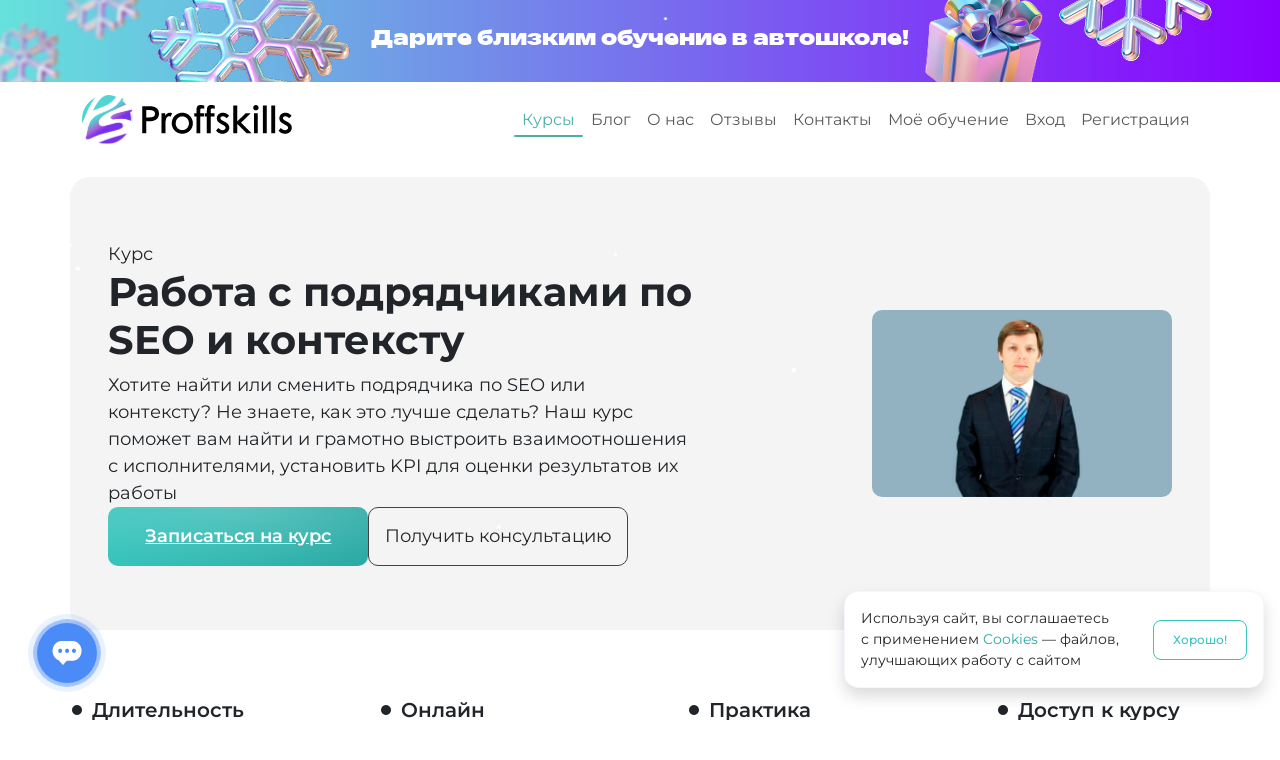

--- FILE ---
content_type: text/html; charset=utf-8
request_url: https://proffskills.ru/course/rabota-s-podryadchikami-po-seo-i-kontekstu
body_size: 59700
content:



<!doctype html>
<html lang="ru">
<head>
    <meta charset="utf-8">
    <meta name="description" content="
Курс Работа с подрядчиками по SEO и контексту на Proffskills. Онлайн-обучение Прочее в удобное время с поддержкой
экспертов. Получите навыки для профессионального роста. Запишитесь сейчас.
">
    <meta name="title" content="
Курс Работа с подрядчиками по SEO и контексту на Proffskills
">
    <meta name="keywords" content="
Работа с подрядчиками по SEO и контексту, онлайн курсы, обучение, онлайн обучение Прочее, навыки Прочее
">
    <link rel="manifest" href="/manifest.json">
    <!-- Google Tag Manager -->
    <script>(function (w, d, s, l, i) {
        w[l] = w[l] || [];
        w[l].push({
            'gtm.start':
                new Date().getTime(), event: 'gtm.js'
        });
        var f = d.getElementsByTagName(s)[0],
            j = d.createElement(s), dl = l != 'dataLayer' ? '&l=' + l : '';
        j.async = true;
        j.src =
            'https://www.googletagmanager.com/gtm.js?id=' + i + dl;
        f.parentNode.insertBefore(j, f);
    })(window, document, 'script', 'dataLayer', 'GTM-K7QWNGP');</script>
    <!-- End Google Tag Manager -->
    <meta name="viewport" content="width=device-width, initial-scale=1">
    <link href="https://cdn.proffskills.ru/static/libs/bootstrap-5.3.3-dist/css/bootstrap.min.css" rel="stylesheet">
    <link href="https://cdn.proffskills.ru/static/libs/videojs/video-js.min.css" rel="stylesheet"/>
    <link rel="stylesheet" href="https://cdn.proffskills.ru/static/libs/swiper/swiper-bundle.min.css"/>
    <meta name="yandex-verification" content="64c86c4b13269062"/>
    <meta name="google-site-verification" content="OGo_vJxsjwDUsWwhRSjPU4K7x2x1kwCuM9BLK_gqlBg" />
    <link rel="stylesheet" href="https://cdn.proffskills.ru/static/css/general.css">
    <link rel="stylesheet" href="https://cdn.proffskills.ru/static/css/buttons.css">
    <link rel="stylesheet" href="https://cdn.proffskills.ru/static/css/footer.css">
    <link rel="stylesheet" href="https://cdn.proffskills.ru/static/css/nav.css">
    <link rel="stylesheet" href="https://cdn.proffskills.ru/static/css/Student/logout.css"> 
    

<link rel="stylesheet" href="https://cdn.proffskills.ru/static/css/course/main.css">
<link rel="stylesheet" href="https://cdn.proffskills.ru/static/css/course/program.css">


    <link type="image/png" rel="shortcut icon" href="https://cdn.proffskills.ru/static/images/favicons/favicon.png">
    <link type="image/png" sizes="32x32" rel="icon" href="https://cdn.proffskills.ru/static/images/favicons/favicon-32x32.png">
    <link type="image/png" sizes="96x96" rel="icon" href="https://cdn.proffskills.ru/static/images/favicons/favicon-96x96.png">
    <link rel="apple-touch-icon" href="https://cdn.proffskills.ru/static/images/appleTouchIcon/apple-touch-icon.png">
    <link rel="apple-touch-icon" sizes="152x152" href="https://cdn.proffskills.ru/static/images/appleTouchIcon/apple-touch-icon-152x152.png">
    <link rel="apple-touch-icon" sizes="180x180" href="https://cdn.proffskills.ru/static/images/appleTouchIcon/apple-touch-icon-180x180.png">
    <link rel="apple-touch-icon" sizes="167x167" href="https://cdn.proffskills.ru/static/images/appleTouchIcon/apple-touch-icon-167x167.png"> 
    <link rel="stylesheet" href="https://cdn.proffskills.ru/static/css/snowAnimation.css">

    <title>Proffskills - Образовательная платформа с онлайн-курсами - 
Курс - Работа с подрядчиками по SEO и контексту
</title>
    
    
    <script type="application/ld+json">
    
    {
      "@context": "https://schema.org",
      "@type": "WebPage",
      "@id": "http://proffskills.ru/course/rabota-s-podryadchikami-po-seo-i-kontekstu#webpage",
      "url": "http://proffskills.ru/course/rabota-s-podryadchikami-po-seo-i-kontekstu",
      "name": "\u000AКурс Работа с подрядчиками по SEO и контексту на Proffskills\u000A",
      "description": "\u000AКурс Работа с подрядчиками по SEO и контексту на Proffskills. Онлайн\u002Dобучение Прочее в удобное время с поддержкой\u000Aэкспертов. Получите навыки для профессионального роста. Запишитесь сейчас.\u000A",
      "inLanguage": "ru-RU",
      "isPartOf": {
        "@id": "http://proffskills.ru/#website"
      },
      "primaryImageOfPage": 
{
"@type": "ImageObject",
"url": "http://proffskills.ruhttps://u.netology.ru/backend/uploads/legacy/programs/image/546/2023_source.png",
"width": 1200,
"height": 630
}

    }
    
    </script>
    
    
    


    <!-- Yandex.Metrika counter -->
    <script type="text/javascript" >
        (function(m,e,t,r,i,k,a){m[i]=m[i]||function(){(m[i].a=m[i].a||[]).push(arguments)};
        m[i].l=1*new Date();
        for (var j = 0; j < document.scripts.length; j++) {if (document.scripts[j].src === r) { return; }}
        k=e.createElement(t),a=e.getElementsByTagName(t)[0],k.async=1,k.src=r,a.parentNode.insertBefore(k,a)})
        (window, document, "script", "https://mc.yandex.ru/metrika/tag.js", "ym");
    
        ym(92722933, "init", {
            clickmap:true,
            trackLinks:true,
            accurateTrackBounce:true,
            webvisor:true
        });
    </script>
    <noscript><div><img src="https://mc.yandex.ru/watch/92722933" style="position:absolute; left:-9999px;" alt="" /></div></noscript>
    <!-- /Yandex.Metrika counter -->
    <meta name="mailru-domain" content="cEknV6h5BOoMcYpO"/>
</head>

<body>
    <div class="modal fade" id="logoutModal" tabindex="-1" aria-labelledby="logoutModalLabel" aria-hidden="true">
        <div class="modal-dialog modal-dialog-centered">
            <div class="modal-content">
                <div class="modal-body">
                    <button type="button" class="btn-close" data-bs-dismiss="modal" aria-label="Close"></button>
                    <div class="logout-text">Выйти из аккаунта?</div>
                    <div class="logout-buttons-container">
                        <button style="width: 150px" class="logout-cancel-button black-empty-button small">Нет</button>
                        <a type="button" href="/logout/" style="width: 150px" class="black-empty-button small">Да</a>
                    </div>
                </div>
            </div>
        </div>
    </div>
    <script>
       if ('serviceWorker' in navigator) {
           navigator.serviceWorker.register('/sw.js', { scope: '/' })
            .catch(function(error) {
               // registration failed
               console.error('Registration failed with ' + error);
           });
       }
   </script>
    <!-- Google Tag Manager (noscript) -->
    <noscript>
        <iframe src="https://www.googletagmanager.com/ns.html?id=GTM-K7QWNGP"
                height="0" width="0" style="display:none;visibility:hidden"></iframe>
    </noscript>
    <!-- End Google Tag Manager (noscript) -->
    
<div class="d-flex flex-column min-vh-100">
    



<header class="bg-white core-navbar">
    <nav class="navbar navbar-expand-lg navbar-light bg-white">
        <div class="container">
            <a class="navbar-brand" href="/">
                <img src="https://cdn.proffskills.ru/static/images/logotext.svg" alt="logo">
            </a>
            <input id="search-site-toggler" type="checkbox" class="d-none">
            <button class="navbar-toggler border-0 ms-auto" type="button" data-bs-toggle="collapse"
                data-bs-target="#navbarNav" aria-controls="navbarNav" aria-expanded="false"
                aria-label="Toggle navigation">
                <img src="https://cdn.proffskills.ru/static/images/toggleIcon.svg" alt="Toggle Icon">
            </button>
            
            <div class="collapse navbar-collapse justify-content-end" id="navbarNav">
                <ul class="navbar-nav">
                    <li class="nav-item ">
                        <a class="nav-link active"
                            data-href="courses" href="/courses/">Курсы</a>
                    </li>
                    <li class="nav-item ">
                        <a class="nav-link " data-href="blog"
                            href="/blog/">Блог</a>
                    </li>
                    <li class="nav-item ">
                        <a class="nav-link" data-href="about"
                            href="/#about">О нас</a>
                    </li>
                    <li class="nav-item ">
                        <a class="nav-link" data-href="reviews"
                            href="/#reviews">Отзывы</a>
                    </li>
                    
                    <li class="nav-item ">
                        <a class="nav-link" data-href="contacts"
                            href="/#contacts">Контакты</a>
                    </li>
                    <li class="nav-item"><a class="nav-link" href="/dashboard/">Моё обучение</a></li>
                    
                    <li class="nav-item"><a class="nav-link" href="/auth/">Вход</a></li>
                    <li class="nav-item"><a class="nav-link" href="/register/">Регистрация</a></li>
                    
                </ul>
            </div>
        </div>
    </nav>
</header>



<script type="module" src="https://cdn.proffskills.ru/static/js/helpers/navbarDropdown.js"></script>

    


<link rel="stylesheet" href="https://cdn.proffskills.ru/static/css/adTopBanner.css">


<a href="/certificate" class="fixed-top banner">
    <div class="banner-content">
        <img src="https://cdn.proffskills.ru/static/images/adTopBanner/snowflake1.png" class="snowflake1" alt="snowflake" />
        <img src="https://cdn.proffskills.ru/static/images/adTopBanner/snowflake2.png" class="snowflake2" alt="snowflake" />
        <img src="https://cdn.proffskills.ru/static/images/adTopBanner/snowflake3.png" class="snowflake3" alt="snowflake" />
        <img src="https://cdn.proffskills.ru/static/images/adTopBanner/snowflake4.png" class="snowflake4" alt="snowflake" />
        <img src="https://cdn.proffskills.ru/static/images/adTopBanner/presentBox.png" class="present-box" alt="box" />
        <div class="banner-content-wrapper">
            <div class="banner-text-wrapper">
                <p class="banner-title">Дарите близким обучение в автошколе!</p>
                <p class="banner-description">Начать занятия можно в удобное время в 2026 году без доплат
                    за повышение цен!</p>
            </div>
            <button href="/certificate" class="banner-button">
                Купить
            </button>
        </div>
    </div>
</a>

<script src="https://cdn.proffskills.ru/static/js/adTopBanner.js"></script>

    
    <section class="head-course container">
        <div class="text-head-course">
            <div class="description">
                Курс
            </div>
            <h1 class="text-break"><b>Работа с подрядчиками по SEO и контексту</b></h1>
            <img src="https://u.netology.ru/backend/uploads/legacy/programs/image/546/2023_source.png" class="icon-head-course-mobile" alt="Course icon">
            <div class="description">
                
                Хотите найти или сменить подрядчика по SEO или контексту? Не знаете, как это лучше сделать? Наш курс поможет вам найти и грамотно выстроить взаимоотношения с исполнителями, установить KPI для оценки результатов их работы
                
            </div>
            
            
            <div class="head-course-miniblock-buttons">
                <a class="green-button head-course-button" href="#rates">Записаться на курс</a>
                <button class="black-empty-button consultation-button" data-bs-toggle="modal"
                    data-bs-target="#feedbackModal">
                    Получить консультацию
                </button>
            </div>
            
        </div>
        <img src="https://u.netology.ru/backend/uploads/legacy/programs/image/546/2023_source.png" class="icon-head-course-computer" alt="Course icon">
    </section>
    <section class="info container">
        
    <ul class="bullets-block">
        <li class="bullets-block__item">
            <span class="bullets-block__name">Длительность</span>
            <span class="bullets-block__info">1 месяц</span>
        </li>
        <li class="bullets-block__item">
            <span class="bullets-block__name">Онлайн</span> 
            <span class="bullets-block__info">в удобное время</span>
        </li>
        <li class="bullets-block__item">
            <span class="bullets-block__name">Практика</span>
            <span class="bullets-block__info">во время курса</span>
        </li>
        <li class="bullets-block__item">
            <span class="bullets-block__name">Доступ к курсу</span> 
            <span class="bullets-block__info">навсегда</span>
        </li>

    </ul>

    </section>
    
    
    <section class="about-course">
        <div class="container">
            <div class="course-text-info">
                <h2 class="course-title about-course__title">О курсе</h2>
                На этом курсе вы узнаете, как найти подрядчика по поисковому продвижению и контекстной рекламе с учётом ваших задач, подписать с ним договор и взаимодействовать во время проведения работ так, чтобы быстрее и качественнее достигнуть запланированного результата.Вы познакомитесь с основами SEO и принципами взаимодействия с подрядчиком. По итогу обучения вы будете знать:• как подобрать подрядчика для успешного выполнения задач по SEO• как контролировать ход работ• какие работы по сайту оставить за собой, а какие передать подрядчику• как оценить работу подрядчика, что выбрать в качестве KPIОнлайн-курс будет интересен прежде всего руководителям отдела маркетинга и PR, интернет-маркетологам, менеджерам интернет-проектов, владельцам интернет-бизнеса
                
            </div>
            
        </div>
    </section>
    
    

    
    
    
    
    
    
    <section class="rates-container" id="rates">
        <div class="container">
            <h2 class="course-title">Тарифы курса</h2>
        </div>
        
        <div class="container">
            


<link rel="stylesheet" href="https://cdn.proffskills.ru/static/css/course/coursePrice.css">


<div class="course-price-table">
    
    
    <h2>Работа с подрядчиками по SEO и контексту</h2>
    
    <div class="course-price-profit">Студенты могут вернуть до 13% стоимости курса, оформив налоговый вычет</div>
    <div class="course-prices">
        <div>
            <p class="course-price-paragraph">Стоимость курса</p>
            
            
            <p class="d-flex gap-2 h2">790 <span class="currency">₽</span></p>
            
            
            
        </div>
        
        
        
    </div>
    <a class="price-course-btn" href="https://go.redav.online/e9f4fd8969078b21?erid=LdtCKCxkP&amp;dl=https%3A%2F%2Fnetology.ru%2Fcourses%2Frabota-s-podrjadchikami-seo-context">Перейти на сайт курса</a>
    
</div>
        </div>
        
    </section>
    
    
    


<link rel="stylesheet" href="https://cdn.proffskills.ru/static/css/consultationBlock/main.css">







<div class="modal fade" id="feedbackModal" tabindex="-1" aria-hidden="true">
	<div class="modal-dialog modal-dialog-centered">
		<div class="modal-content">
			<button style="z-index: 10; top: 10px; right: 10px" type="button" class="btn-close position-absolute" data-bs-dismiss="modal" aria-label="Close"></button>
			<div class="modal-body p-sm-5 pt-5 p-4">
                <p class="fw-bold" style="font-size: 1.25rem;">Закажите консультацию</p>
                <p class="mb-4">И мы  расскажем о наших курсах поможем выбрать тариф </p>
               <form name="contacts" id="feedback">
                    <input class="form-control name-input mt-3 w-100" style="height: 3rem;" placeholder="Ваше имя" required/>
                    <div class="mt-4 tel-validation">
                        <input class="form-control mobile-input" placeholder="+7 (999) 999-99-99" maxlength="18" style="height: 3rem;" required/>
                    </div>
                    <div class="mt-4 mb-3">
                        <textarea style="height: 6rem;" class="form-control contacts-textarea" placeholder="Ваше вопрос" required></textarea>
                    </div>
                    <div class="policy">
                        <input class="policy-checkbox" type="checkbox">
                        <p class="policy-text">Я согласен с условиями политики обработки персональных данных</p>
                    </div>
                    <button type="button" data-disabled="true" class="green-button contacts-button">Отправить</button>
                </form>
			</div>
		</div>
	</div>
</div> 
<section class="container">
    <div class="consultation-block">
        <div>
            <h2 class="consultation-block__title">Мы всегда на связи</h2>
            <p class="consultation-block__description">
                Вам нужна помощь в подборе курса? <br>
                Наши менеджеры свяжутся с вами и проконсультируют вас.
            </p>
            
        </div>
        <form class="consultation-block__form" id="main-form" name="contacts">
            <div class="consultation-block__inputs">
                <div class="tel-validation">
                    <input placeholder="+7 (_ _ _) _ _ _ - _ _ - _ _" maxlength="18" type="tel" class="form-control mobile-input consultation-block__input">
                </div>
                <input placeholder="Ваше имя" type="text" class="form-control consultation-block__input name-input">
            </div>
            <button class="green-button contacts-button">
                Получить консультацию
            </button>
            <label class="consultation-block__policy">
                <input class="policy-checkbox" type="checkbox">
                <p class="consultation-block__policy-text">
                    Я согласен с условиями <a href="/privacy/" class="consultation-block__policy-link">политики обработки персональных данных</a>
                </p>
            </label>
        </form>
        
    </div>
</section>

    
    


    <link rel="stylesheet" href="https://cdn.proffskills.ru/static/css/reviews.css">


<div id="reviews" class="feedback">
    <div class="container">
        <h2 class="section-header">Отзывы</h2>
        
            <div id="carouselFeedback" class="carousel slide" data-bs-ride="carousel">
                <div class="carousel-indicators">
                    
                        <button type="button" data-bs-target="#carouselFeedback"
                                data-bs-slide-to="0"
                                
                                class="active"
                                
                        >
                        </button>
                    
                        <button type="button" data-bs-target="#carouselFeedback"
                                data-bs-slide-to="1"
                                
                        >
                        </button>
                    
                        <button type="button" data-bs-target="#carouselFeedback"
                                data-bs-slide-to="2"
                                
                        >
                        </button>
                    
                </div>
                <div class="carousel-inner">

                    
                        <div class="carousel-item active"
                             data-bs-interval="10000">
                            <div class="feedback-body-container">
                                <div class="feedback-body">
                                    <div>
                                        <img src="https://cdn.proffskills.ru/media/media/review/%D0%90%D0%BB%D0%B8%D1%81%D0%B0/2023-07-19_15.37.44.jpg"
                                             class="body-feedback-img"
                                             alt="Man with computer">
                                    </div>
                                    <div class="message">
                                        <div class="message-header">
                                            <div class="message-header-text">
                                                <h3>Алиса</h3>
                                                <p class="review-course-name">Обучение в автошколе</p>
                                                <div class="rating">
                                                    
                                                        <i class="full-star"></i>
                                                    
                                                    
                                                        <i class="full-star"></i>
                                                    
                                                    
                                                        <i class="full-star"></i>
                                                    
                                                    
                                                        <i class="full-star"></i>
                                                    
                                                    
                                                        <i class="full-star"></i>
                                                    
                                                    <span class="rating-num">5,0</span>
                                                </div>
                                            </div>
                                        </div>
                                        <div class="message-text">
                                            <p>Автошкола мне очень понравилась.Крутые преподаватели.Сначала было немного страшно за вождение и экзамен, но на самом деле, я попала в руки к хорошему инструктору и он вселил в меня уверенность,которая помогла пройти мне все этапы обучения.Спасибо вам большое!</p>
                                        </div>
                                    </div>
                                </div>
                            </div>

                        </div>
                    
                        <div class="carousel-item "
                             data-bs-interval="10000">
                            <div class="feedback-body-container">
                                <div class="feedback-body">
                                    <div>
                                        <img src="https://cdn.proffskills.ru/media/media/review/%D0%90%D0%BD%D0%B3%D0%B5%D0%BB%D0%B8%D0%BD%D0%B0/2023-07-19_15.38.43.jpg"
                                             class="body-feedback-img"
                                             alt="Man with computer">
                                    </div>
                                    <div class="message">
                                        <div class="message-header">
                                            <div class="message-header-text">
                                                <h3>Ангелина</h3>
                                                <p class="review-course-name">Обучение в автошколе</p>
                                                <div class="rating">
                                                    
                                                        <i class="full-star"></i>
                                                    
                                                    
                                                        <i class="full-star"></i>
                                                    
                                                    
                                                        <i class="full-star"></i>
                                                    
                                                    
                                                        <i class="full-star"></i>
                                                    
                                                    
                                                        <i class="full-star"></i>
                                                    
                                                    <span class="rating-num">5,0</span>
                                                </div>
                                            </div>
                                        </div>
                                        <div class="message-text">
                                            <p>Пошла обучаться в 17 лет).В 18 сдала экзамен и вот -я уже водитель)Хочу порекомендовать данную школу,я пришла по совету одногруппницы и всем очень довольна, от девочек администраторов до моего инструктора Забелина Михаила.Вы супер так держать!)</p>
                                        </div>
                                    </div>
                                </div>
                            </div>

                        </div>
                    
                        <div class="carousel-item "
                             data-bs-interval="10000">
                            <div class="feedback-body-container">
                                <div class="feedback-body">
                                    <div>
                                        <img src="https://cdn.proffskills.ru/media/media/review/%D0%AE%D0%BB%D0%B8%D1%8F/image_1.jpg"
                                             class="body-feedback-img"
                                             alt="Man with computer">
                                    </div>
                                    <div class="message">
                                        <div class="message-header">
                                            <div class="message-header-text">
                                                <h3>Юлия</h3>
                                                <p class="review-course-name">Обучение в автошколе</p>
                                                <div class="rating">
                                                    
                                                        <i class="full-star"></i>
                                                    
                                                    
                                                        <i class="full-star"></i>
                                                    
                                                    
                                                        <i class="full-star"></i>
                                                    
                                                    
                                                        <i class="full-star"></i>
                                                    
                                                    
                                                        <i class="full-star"></i>
                                                    
                                                    <span class="rating-num">5,0</span>
                                                </div>
                                            </div>
                                        </div>
                                        <div class="message-text">
                                            <p>Хочу поделиться своим восторгом от работы автошколы! Выездной менеджер был на высоте: приехал к нам и подписал договор на обучение, всё прошло гладко и быстро. Инструктор по вождению оказался профессионалом своего дела, учил терпению и уверенности за рулем. Расположение автошколы удобное - недалеко от нашего дома, что очень удобно для тренировок. И ещё плюс: доступное онлайн обучение, что очень удобно для занятых людей. Помогли со сбором первичных документов. Рекомендую всем!</p>
                                        </div>
                                    </div>
                                </div>
                            </div>

                        </div>
                    
                </div>
                <button class="carousel-control-prev" type="button" data-bs-target="#carouselFeedback"
                        data-bs-slide="prev">
                    <svg width="44" height="24" viewBox="0 0 44 24" fill="none" xmlns="http://www.w3.org/2000/svg">
                        <path d="M42 10.5C42.8284 10.5 43.5 11.1716 43.5 12C43.5 12.8284 42.8284 13.5 42 13.5V10.5ZM0.939339 13.0607C0.353554 12.4749 0.353554 11.5251 0.939339 10.9393L10.4853 1.3934C11.0711 0.807611 12.0208 0.807611 12.6066 1.3934C13.1924 1.97919 13.1924 2.92893 12.6066 3.51472L4.12132 12L12.6066 20.4853C13.1924 21.0711 13.1924 22.0208 12.6066 22.6066C12.0208 23.1924 11.0711 23.1924 10.4853 22.6066L0.939339 13.0607ZM42 13.5H2V10.5H42V13.5Z" fill="black"/>
                    </svg>
                    <span class="visually-hidden">Previous</span>
                </button>
                <button class="carousel-control-next" type="button" data-bs-target="#carouselFeedback"
                        data-bs-slide="next">
                    <svg width="44" height="24" viewBox="0 0 44 24" fill="none" xmlns="http://www.w3.org/2000/svg">
                        <path d="M2 10.5C1.17157 10.5 0.5 11.1716 0.5 12C0.5 12.8284 1.17157 13.5 2 13.5V10.5ZM43.0607 13.0607C43.6464 12.4749 43.6464 11.5251 43.0607 10.9393L33.5147 1.3934C32.9289 0.807611 31.9792 0.807611 31.3934 1.3934C30.8076 1.97919 30.8076 2.92893 31.3934 3.51472L39.8787 12L31.3934 20.4853C30.8076 21.0711 30.8076 22.0208 31.3934 22.6066C31.9792 23.1924 32.9289 23.1924 33.5147 22.6066L43.0607 13.0607ZM2 13.5H42V10.5H2V13.5Z" fill="black"/>
                    </svg>
                    <span class="visually-hidden">Next</span>
                </button>
            </div>
        
    </div>
</div>
    <div class="container">
        


<link rel="stylesheet" href="https://cdn.proffskills.ru/static/css/contacts.css">


<section class="contacts" id="contacts">
    
    <div class="contacts-blocks">
        <div class="text-contacts">
            <h2 class="section-title contacts__title">Контакты</h2>
            <div class="contacts-big-text">Вам нужна помощь в подборе курса? <br>
                Свяжитесь с нами!
            </div>
            Звоните:
            <div class="contacts-big-text"><a class="mail-telephone" href="tel:89810518588">8 (981) 051-85-88</a>
            </div>
            Пишите:
            <div class="contacts-big-text"><a class="mail-telephone"
                    href="mailto:help@proffskills.ru">help@proffskills.ru</a>
            </div>
        </div>
        <form class="get-contacts" name="contacts" id="contacts-form">
            <input type="text" name="name" class="form-control name-input" value="" placeholder="Ваше имя"
                style="height: 3rem;" required>
            <div class="tel-validation">
                <input type="tel" maxlength="18" name="tel" class="form-control  mobile-input" value=""
                    placeholder="Ваш телефон" style="height: 3rem;" required>
            </div>
            <textarea class="form-control contacts-textarea"
                 style="height: 10rem;" required></textarea>
                <label class="policy">
                    <input class="policy-checkbox" type="checkbox">
                    <p class="policy-text">
                        Я согласен с условиями <a href="/privacy/" class="green-link">политики обработки персональных данных</a>
                    </p>
                    
                </label>
            <button name="button" data-disabled="true" class="green-button contacts-button">Отправить
            </button>
        </form>
        <div class="enroll-success d-none">
            <p class="enroll-success-header">Ваша заявка принята!</p>
            <p class="enroll-success-text">Мы позвоним вам в течение дня и проконсультируем вас по всем вопросам связанным с обучением</p>
        </div>
    </div>
</section>

<script type="module" src="https://cdn.proffskills.ru/static/js/validation/formValidation.js"></script>


    </div>
    <div class="mt-auto container">
        

<footer class="d-flex flex-row flex-wrap border-top bg-white border-dark mt-auto">
    <div class="container">
        <div class="computer-footer">
            <ul class="nav justify-content-center flex-row justify-content-between mt-3 mb-5">
                <li><a class="text-dark text-decoration-none" href="/"><img src="https://cdn.proffskills.ru/static/images/textLogo.svg" alt="logo" class="footer_logo"></a></li>
                <li class="nav-item">
                    <a class="link p-0 mail-telephone" href="tel:89810518588">8 (981) 051-85-88</a> <br>
                    <a class="link p-0 mail-telephone" href="mailto:help@proffskills.ru">help@proffskills.ru</a><br>
                    <p class="footer-address">192029, Санкт-Петербург, проспект Обуховской Обороны, 86К</p>
                </li>









                <li>
                    <button type="button" name="button" class="social-button" onclick="location.href='https://apps.rustore.ru/app/com.example.proffskills'">
                        <svg xmlns="http://www.w3.org/2000/svg" width="16" height="16" fill="currentColor"
                             class="bi bi-google-play" viewBox="0 0 16 16">
                            <path d="M14.222 9.374c1.037-.61 1.037-2.137 0-2.748L11.528 5.04 8.32 8l3.207 2.96 2.694-1.586Zm-3.595 2.116L7.583 8.68 1.03 14.73c.201 1.029 1.36 1.61 2.303 1.055l7.294-4.295ZM1 13.396V2.603L6.846 8 1 13.396ZM1.03 1.27l6.553 6.05 3.044-2.81L3.333.215C2.39-.341 1.231.24 1.03 1.27Z"/>
                        </svg>
                    </button>
                </li>









                <li class="nav-item d-flex flex-column gap-2">
                    <a href="/" class="link p-0 text-dark">Главная</a>
                    <a href="/#first-block" class="link p-0 text-dark">Преимущества</a>
                    <a href="/#courses" class="link p-0 text-dark">Курсы</a>
                    <a href="/blog/" class="link p-0 text-dark">Блог</a>
                    <a href="/#about" class="link p-0 text-dark">О нас</a>
                    <a href="/#contacts" class="link p-0 text-dark">Контакты</a>
                    <a href="/support" class="link p-0 text-dark">Поддержка</a>
                </li>
                <li class="nav-item d-flex flex-column gap-2">
                    <a href="/certificate" class="link p-0 text-dark">
                        Подарочный сертификат
                    </a>
                    <a href="/certificate/activation" class="link p-0 text-dark">
                        Активация сертификата
                    </a>
                </li>
            </ul>
            <ul class="nav gap-5 desctop-footer-docs mb-3">
                <li class="nav-item">
                    <a href="/terms/" class="link p-0 text-dark">
                        Оферта
                    </a>
                </li>
                <li class="nav-item">
                    <a href="https://docs.proffskills.ru/" class="link p-0 text-dark">
                        Документация
                    </a>
                </li>
                <li class="nav-item">
                    <a href="/privacy/" class="link p-0 text-dark">
                        Политика конфиденциальности
                    </a>
                </li>
                <li class="nav-item">
                    <a href="/sallers" class="link p-0 text-dark">
                        Наши продавцы
                    </a>
                </li>
                <a href="https://utf-tech.ru/" class="link p-0 text-dark footer_utf_wrapper">
                    Сделано в <img src="https://cdn.proffskills.ru/static/images/footerUtf.svg" alt="UTF.tech" class="footer_utf"/>
                </a>
            </ul>
            
        </div>
        <div class="mobile-footer">
            <div class="mt-3">
                <a class="text-dark text-decoration-none" href="/"><img src="https://cdn.proffskills.ru/static/images/textLogo.svg" alt="logo" class="footer_logo"></a>
            </div>
            <div class="row  row-cols-sm-2   mt-3">
                <div class="col mb-3">
                    <ul class="nav flex-column">
                        <li class=" nav-item mb-2"><a href="/" class="link p-0 text-dark">Главная</a>
                        </li>
                        <li class=" nav-item mb-2"><a href="/#first-block" class="link p-0 text-dark">Преимущества</a>
                        </li>
                        <li class=" nav-item mb-2"><a href="/#courses" class="link p-0 text-dark">Курсы</a></li>
                        <li class=" nav-item mb-2"><a href="/blog/" class="link p-0 text-dark">Блог</a></li>
                        <li class=" nav-item mb-2"><a href="/#about" class="link p-0 text-dark">О нас</a></li>
                        <li class=" nav-item mb-2"><a href="/#contacts" class="link p-0 text-dark">Контакты</a></li>
                        <li class="nav-item mb-2">
                            <a href="/support" class="link p-0 text-dark">
                                Поддержка
                            </a>
                        </li>
                        <li class="nav-item mb-2 mt-4"><a href="/terms/"
                                                     class="link p-0 text-dark">Оферта</a></li>
                        <li class="nav-item mb-2">
                            <a href="https://docs.proffskills.ru/" class="link p-0 text-dark">
                                Документация
                            </a>
                        </li>
                        <li class="nav-item mb-2">
                            <a href="/sallers" class="link p-0 text-dark">
                                Наши продавцы
                            </a>
                        </li>
                        <li class="nav-item mb-2"><a href="/privacy/"
                            class="link p-0 text-dark text-break">Политика конфиденциальности</a></li>
                        
                    </ul>
                </div>

                <div class="col mb-3">
                    <ul class="nav flex-column">
                        <li class="nav-item mb-2"><a class="link p-0 text-dark" href="/certificate">Подарочный сертификат</a></li>
                        <li class="nav-item mb-2"><a class="link p-0 text-dark" href="/certificate/activation">Активация сертификата</a></li>
                        <li class="nav-item mb-2"><a class="link p-0 mail-telephone" href="tel:89810518588">8 (981)
                            051-85-88</a></li>
                        <li class="nav-item mb-2"><a class="link p-0 mail-telephone"
                                                     href="mailto:help@proffskills.ru">help@proffskills.ru</a></li>
                        <li>
                        <li class="nav-item mb-3">
                            <p class="footer-address">192029, Санкт-Петербург, проспект Обуховской Обороны, 86К</p>
                        </li>
                        <li>
                            <ul class="nav justify-content-start flex-row mb-2 gap-4">
                                
                                
                                
                                
                                
                                
                                
                                
                                
                                                <li>
                                                    <button type="button" name="button" class="social-button" onclick="location.href='https://apps.rustore.ru/app/com.example.proffskills'">
                                                        <svg xmlns="http://www.w3.org/2000/svg" width="16" height="16" fill="currentColor"
                                                             class="bi bi-google-play" viewBox="0 0 16 16">
                                                            <path d="M14.222 9.374c1.037-.61 1.037-2.137 0-2.748L11.528 5.04 8.32 8l3.207 2.96 2.694-1.586Zm-3.595 2.116L7.583 8.68 1.03 14.73c.201 1.029 1.36 1.61 2.303 1.055l7.294-4.295ZM1 13.396V2.603L6.846 8 1 13.396ZM1.03 1.27l6.553 6.05 3.044-2.81L3.333.215C2.39-.341 1.231.24 1.03 1.27Z"/>
                                                        </svg>
                                                    </button>
                                                </li>
                                
                                
                                
                                
                                
                                
                                
                                
                                
                                            </ul>
                                            <li>
                                                <a href="https://utf-tech.ru/" class="link p-0 text-dark">
                                                    Сделано в <img src="https://cdn.proffskills.ru/static/images/footerUtf.svg" alt="UTF.tech" class="footer_utf"/>
                                                </a>
                                            </li>

                    </ul>
                </div>
            </div>
            
        </div>
    </div>
</footer>
    </div>
    


<link rel="stylesheet" href="https://cdn.proffskills.ru/static/css/verifyUserInfo.css">


<div class="modal fade" id="choosePaymentModal" tabindex="-1" aria-labelledby="choosePaymentModal" aria-hidden="true">
	<div class="modal-dialog modal-dialog-centered">
		<div class="modal-content">
			<button style="z-index: 10; top: 10px; right: 10px" type="button" class="btn-close position-absolute" data-bs-dismiss="modal" aria-label="Close"></button>
			<div class="modal-body">
                <p class="mt-3 text-center">Выберите способ оплаты</p>
				<div class="d-flex gap-2 flex-wrap justify-content-center">
                    <a class="green-plain-button" id="card-pay-button" href="#">Банковской картой</a>
                    <a class="black-empty-button small my-auto" id="apple-pay-button" href="#">Apple Pay</a>
                </div>
			</div>
			
		</div>
	</div>
</div>
    
</div>

    <div class="toast-container position-fixed bottom-0 end-0 p-3" style="z-index: 1010">
        

<link rel="stylesheet" href="https://cdn.proffskills.ru/static/css/toast/verifiUser.css">


<div id="userDataToast" class="toast hide" role="alert" aria-live="assertive" aria-atomic="true" data-bs-autohide="false">
	<button type="button" class="close-userData" data-bs-dismiss="toast" aria-label="Close">
        <img class="close-img" src="https://cdn.proffskills.ru/static/images/close.svg" alt="close">
        <img class="close-img-hover" src="https://cdn.proffskills.ru/static/images/close-hover.svg" alt="close">
    </button>
	<p class="userData-title">Установите пароль</p>
	<div class="userData-body">
		<p class="userData-description">Установите пароль и почту, чтобы не потерять доступ к учетной записи</p>
		<button class="create-user-btn" data-bs-toggle="modal" data-bs-target="#createEmailModal">Установить</button>
	</div>
</div>




<script type="module" src="https://cdn.proffskills.ru/static/js/notifications/verifyUserDataToast.js"></script> 


        
<div class="toast contacts-notifications hide" role="alert" aria-live="assertive" aria-atomic="true">
    <div class="toast-body">
        Ваш отклик зарегистрирован
    </div>
</div>
        


<div id="internalErrorToast" class="toast hide" role="alert" aria-live="assertive" aria-atomic="true"
	style="position: fixed; top: 20px; left: calc(50% - 174px); background-color: rgba(220, 50, 50, 1); border-radius: 10px; box-shadow: none;">
	<div class="toast-body text-danger" style="color: rgba(255, 255, 255, 1) !important; display: flex; gap: 10px;">
		<img src="https://cdn.proffskills.ru/static/images/error.svg" alt="">
		<p style="margin: 0;">Произошла ошибка на сервере. Перезагрузите страницу.</p>
	</div>
</div>
        
<link rel="stylesheet" href="https://cdn.proffskills.ru/static/css/toast/cookieMessage.css">


<div id="cookieToast" data-bs-autohide="false" class="toast hide" role="alert" aria-live="assertive" aria-atomic="true">
    <div class="cookie-body">
        <p class="cookie-description">
            Используя сайт, вы соглашаетесь с применением<a href="/cookie" class="cookie-link"> Cookies</a> — файлов, улучшающих работу с сайтом
        </p>
        <button class="cookie-button">Хорошо!</button>
    </div>
</div>



        
<link rel="stylesheet" href="https://cdn.proffskills.ru/static/css/toast/telegramBot.css">


<div id="telegramBotToast" class="toast hide" role="alert" aria-live="assertive" aria-atomic="true">
    <button type="button" class="close-toast-telegram" data-bs-dismiss="toast" aria-label="Close">
        <img class="close-img" src="https://cdn.proffskills.ru/static/images/close.svg" alt="close">
        <img class="close-img-hover" src="https://cdn.proffskills.ru/static/images/close-hover.svg" alt="close">
    </button>
    <div class="telegram-toast-container">
        <img class="telegram-toast-img" src="https://cdn.proffskills.ru/static/images/telegram.svg" alt="telegram">
        <p class="telegram-toast-subscribe">Подпишитесь на уведомления в Телеграм</p>
    </div>
    <p class="telegram-toast-description">Только полезное: уведомления о предстоящих вебинарах, новости и выгодные предложения</p>
    <button type="button" class="telegram-toast-button green-button" data-bs-toggle="modal" data-bs-target="#telegramBotModal">Подписаться</button>
</div>




    <script type="module" src="https://cdn.proffskills.ru/static/js/telegramNotification/telegramToast.js"></script>

    </div>
    



    <link rel="stylesheet" href="https://cdn.proffskills.ru/static/css/scrollUp.css">



    <button class="scrollUp-button none" type="button">
        <img class="scrollUp-img" src="https://cdn.proffskills.ru/static/images/scrollUpButton.svg" alt="scrollUp">
    </button>




    <script type="text/javascript" src="https://cdn.proffskills.ru/static/js/animation/scrollUpButton.js"></script>

    


<link rel="stylesheet" href="https://cdn.proffskills.ru/static/css/verifyUserInfo.css">


<div class="modal fade" id="createEmailModal" tabindex="-1" aria-labelledby="createEmailModal" aria-hidden="true">
	<div class="modal-dialog modal-dialog-centered">
		<div class="modal-content">
			<button style="z-index: 10;" type="button" class="btn-close position-absolute" data-bs-dismiss="modal" aria-label="Close"></button>
			<div class="modal-body">
				<div class="new-email-container">
					<div class="mb-3">
						<div class="mb-4">
							Вам Нужно установить почту, чтобы не потерять доступ к учетной записи
						</div>
						<div class="mb-2 user-data-input-label">
							Введите вашу почту
						</div>
						<div class="email-input-container mb-3">
							<input type="email" placeholder="Email" class="create-email" autocomplete="on">
						</div>
					</div>
					<button type="button" class="green-plain-button add-email-btn mx-auto" disabled>Отправить код</button>
				</div>
				
				<div class="email-confirm-container d-none">  
					<div class="mb-2 text-center">
						Введите код, отправленный вам на <span class="email-value"> </span>
						<button class="edit-new-email-btn">
							<svg xmlns="http://www.w3.org/2000/svg" width="16" height="16" fill="currentColor" class="bi bi-pencil-square" viewBox="0 0 16 16">
								<path d="M15.502 1.94a.5.5 0 0 1 0 .706L14.459 3.69l-2-2L13.502.646a.5.5 0 0 1 .707 0l1.293 1.293zm-1.75 2.456-2-2L4.939 9.21a.5.5 0 0 0-.121.196l-.805 2.414a.25.25 0 0 0 .316.316l2.414-.805a.5.5 0 0 0 .196-.12l6.813-6.814z"/>
								<path fill-rule="evenodd" d="M1 13.5A1.5 1.5 0 0 0 2.5 15h11a1.5 1.5 0 0 0 1.5-1.5v-6a.5.5 0 0 0-1 0v6a.5.5 0 0 1-.5.5h-11a.5.5 0 0 1-.5-.5v-11a.5.5 0 0 1 .5-.5H9a.5.5 0 0 0 0-1H2.5A1.5 1.5 0 0 0 1 2.5v11z"/>
							</svg>
						</button>
					</div>
					


<link rel="stylesheet" href="https://cdn.proffskills.ru/static/css/codeInputs/codeInputSettings.css">


<div class="fieldset">
    <input class="field" type="number"/>
    <input class="field" type="number"/>
    <input class="field" type="number"/>
    <input class="field" type="number"/>
    <input class="field" type="number"/>
    <input class="field" type="number"/>
</div>




				</div>

				<div class="new-password-container d-none">  
					
				</div>

				<div class="success-create-data d-none">
					<p class="text-center">Данные обновлены успешно</p>
				</div>
			</div>
			
		</div>
	</div>
</div>




 
    
<link rel="stylesheet" href="https://cdn.proffskills.ru/static/css/toast/telegramBot.css">


<div class="modal fade" id="telegramBotModal" tabindex="-1" aria-labelledby="telegramBotModal" aria-hidden="true">
	<div class="modal-dialog modal-dialog-centered width-modal">
		<div class="modal-content telegram-modal">
            <button type="button" class="close-toast-telegram" data-bs-dismiss="modal" aria-label="Close">
                <img class="close-img" src="https://cdn.proffskills.ru/static/images/close.svg" alt="close">
                <img class="close-img-hover" src="https://cdn.proffskills.ru/static/images/close-hover.svg" alt="close">
            </button>
            <div class="telegram-toast-container">
                <img class="telegram-toast-img" src="https://cdn.proffskills.ru/static/images/telegram.svg" alt="telegram">
                <p class="telegram-modal-subscribe">Подписка на уведомления в&nbsp;Телеграм</p>
            </div>
            <p class="telegram-toast-description">Перейдите в наш Telegram-бот и нажмите кнопку “Старт”, чтобы не пропускать уведомления о предстоящих вебинарах и новостях</p>
            <button type="button" class="telegram-modal-button green-button">Перейти в Telegram</button>
		</div>
	</div>
</div>



    <script type="module" src="https://cdn.proffskills.ru/static/js/telegramNotification/telegramModal.js"></script>




    


<link rel="stylesheet" href="https://cdn.proffskills.ru/static/css/payment/document/documentModal.css">



<div class="modal fade" id="documentModal" tabindex="-1" aria-labelledby="documentModal" aria-modal="true">
	<div class="modal-dialog modal-dialog-centered width-modal">
		<div class="modal-content document-modal">
            <p class="modal-document-title">Требуется подписание договора</p>
            <p class="modal-document-description">Для начала обучения необходимо заполнить данные и подписать договор на оказание услуг.</p>
            <div>
                <div class="modal-document-main">
                    <div class="modal-steps-wrapper">
                        <p class="modal-steps-title">Что нужно сделать?</p>
                        <div class="modal-steps">
                            <div class="modal-step">
                                <p class="modal-step-number">1</p>
                                <p class="modal-step-text">Заполните личные данные (ФИО, паспортные данные и др.)</p>
                            </div>
                            <div class="modal-step">
                                <p class="modal-step-number">2</p>
                                <p class="modal-step-text">Подпишите договор через СМС</p>
                            </div>
                            <div class="modal-step">
                                <p class="modal-step-number">3</p>
                                <p class="modal-step-text">Вернитесь на сайт Proffskills и приступайте к обучению</p>
                            </div>
                        </div>
                        <p class="modal-steps-description">Без подписанного договора доступ к обучению невозможен.</p>
                        <a type="button" class="document-modal-button green-button" href="">Подписать договор</a>
                    </div>
                    <div class="modal-document-image-wrapper">
                        <img class="modal-image-note" src="https://cdn.proffskills.ru/static/images/document/modal-note.png" alt=""/>
                    </div>
                </div>
            </div>
		</div>
	</div>
</div>



<script type="module" src="https://cdn.proffskills.ru/static/js/document/documentModal.js"></script>




    
<div class="modal fade" id="captchaModal" tabindex="-1" aria-hidden="true">
    <div class="modal-dialog modal-dialog-centered">
        <div class="modal-content">
            <div class="modal-body d-flex flex-column">
                <div 
                    style="height: 100px; margin-block: 30px;"
                    id="captcha-container"
                    class="smart-captcha"
                    data-sitekey="ysc1_oOvlBWy3ZdkEFpPTMAy6uI2dOZKlP6lIpRaRZDI7aec9c42d"
                ></div>
            </div>
        </div>
    </div>
</div>


    <script src="https://smartcaptcha.yandexcloud.net/captcha.js" defer></script>

    <script type="text/javascript" src="https://cdn.proffskills.ru/static/js/notifications/cookieToast.js"></script>
    
    
    <script src="https://browser.sentry-cdn.com/7.60.0/bundle.min.js" crossorigin="anonymous"></script>
    <script type="text/javascript">
        Sentry.init({
            dsn: "https://880c78aba90b4c1ea103ccf194a947ac@glitchtip.proffskills.ru/2",
            tracesSampleRate: 0.01,
          });
    </script>
    <script src="https://cdn.proffskills.ru/static/libs/bootstrap-5.3.3-dist/js/bootstrap.bundle.min.js"></script>
    <script src="https://cdn.proffskills.ru/static/libs/swiper/swiper-bundle.min.js"></script>
    <script src="https://cdn.proffskills.ru/static/libs/videojs/video.min.js"></script>
    <script src="https://cdn.proffskills.ru/static/js/personalAccount/logout.js"></script>
    <script type="text/javascript" src="https://cdn.proffskills.ru/static/js/animation/snowAnimation.js"></script>
    <script>(function(a,m,o,c,r,m){a[m]={id:"412023",hash:"92997078d982b3dace3ea4a3c28e5c6e1e58eb0c7492dfb66f450aaa17a41136",locale:"ru",inline:false,setMeta:function(p){this.params=(this.params||[]).concat([p])}};a[o]=a[o]||function(){(a[o].q=a[o].q||[]).push(arguments)};var d=a.document,s=d.createElement('script');s.async=true;s.id=m+'_script';s.src='https://gso.amocrm.ru/js/button.js';d.head&&d.head.appendChild(s)}(window,0,'amoSocialButton',0,0,'amo_social_button'));</script>
    <script type="text/javascript">
        const tooltipTriggerList = document.querySelectorAll('[data-bs-toggle="tooltip"]')
        if (tooltipTriggerList) {
            const tooltipList = [...tooltipTriggerList].map(tooltipTriggerEl => new bootstrap.Tooltip(tooltipTriggerEl))
        }
    </script>
    
<script type="module" src="https://cdn.proffskills.ru/static/js/ios/iosRatePayment.js"></script>
<script type="text/javascript" src="https://cdn.proffskills.ru/static/js/validation/authCodeValidation.js"></script>
<script type="module" src="https://cdn.proffskills.ru/static/js/auth/verifyUser.js"></script>
<script type="text/javascript" src="https://cdn.proffskills.ru/static/js/carousels/ratesCarousel.js"></script>

</body>

</html>


--- FILE ---
content_type: text/css
request_url: https://cdn.proffskills.ru/static/css/nav.css
body_size: 8165
content:
#enter,
#account {
    color: black;
}

.navbar>.container {
    justify-content: initial;
}

.navbar-brand img {
    width: 210px;
}

.navbar-nav {
    align-items: center;
    gap: 5px;
    box-shadow: none !important;
}

.balance-mobile {
    font-size: calc((100vw - 420px)/(1280 - 480) * (18 - 12) + 12px);
    padding: 0;
}

.navbar-brand {
    display: flex;
    align-items: center;
    gap: 10px;
    font-size: calc((100vw - 30rem)/(80 - 30) * (1.5 - 1) + 1rem);
}

.navbar-toggler:focus {
    box-shadow: none !important;
}

.list-group-nav {
    box-shadow: 0 0 40px 1px #F0F0F0;
    height: 100%;
    padding: 1% 0.5% 1% 0.5%;
    border-radius: 10px;
    width: 250px;
}

.list-item-nav a {
    color: #696E76;
    text-decoration: none;
    width: 210px;
}

.list-item-nav a:active {
    color: #000000;
    font-weight: 500;
}

.list-item-nav-active a {
    color: #000000;
    font-weight: 500;
}

.list-item-nav a:hover {
    color: #000000;
    font-weight: 500;
}

.mobile-toggle-container {
    display: flex;
    align-items: center;
}

.balance {
    cursor: pointer;
}

.sales-margin-top {
    margin-top: 80px;
}

.nav-link {
    position: relative;
    top: 0;
    left: 0;
}

.dropdown-navbar {
    position: relative;
    padding-right: 20px !important;
    cursor: pointer;
}

.dropdown-navbar::after {
    content: "";
    position: absolute;
    right: 2px !important;
    top: 50% !important;
    width: 8px !important;
    height: 8px !important;
    border-right: 1.5px solid currentColor !important;
    border-bottom: 1.5px solid currentColor !important;
    border-left: none !important;
    border-top: none !important;
    transform: translateY(-60%) rotate(45deg);
    transition: transform 0.2s ease, top 0.2s ease;
    margin: 0 !important;
}

.dropdown-navbar.show::after {
    transform: translateY(-40%) rotate(-135deg);
    top: 55% !important;
}

.not-mobile {
    display: none;
}

.mobile-visible {
    display: block;
}

.nav-link.show {
    color: rgba(0, 0, 0, 0.65) !important;
}

@media (min-width: 992px) {

    .nav-dropdown {
        display: block !important;
        opacity: 0 !important;
        visibility: hidden !important;
        transition: opacity 0.2s ease, visibility 0.2s ease, transform 0.2s ease;
        margin-top: 0px !important;
        transform: translateY(-10px) !important
    }

    .dropdown-menu.show {
        opacity: 1 !important;
        visibility: visible !important;
        transform: translateY(0px) !important
    }

    /* Hover эффект для dropdown */
    .dropdown:hover .nav-dropdown {
        opacity: 1 !important;
        visibility: visible !important;
        transform: translateY(0px) !important;
    }

    .dropdown:hover .dropdown-navbar::after {
        transform: translateY(-40%) rotate(-135deg);
        top: 55% !important;
    }

    .nav-link:focus,
    .nav-link:hover:not(.active) {
        color: #4DAFA8 !important;
        transition: color 0.2s ease-out;
    }

    .navbar-nav .nav-link::before {
        content: "";
        transition: transform 0.2s ease-out;
        transform: scale(0.1, 1);
    }

    .navbar-nav .nav-link.active::before {
        width: 100%;
        left: 0px;
        bottom: 3px;
        position: absolute;
        content: "";
        border-bottom: 2px solid #4DAFA8;
        border-radius: 15px;
        transform: scale(1, 1);
    }

    .navbar-nav .nav-link:hover:not(.active)::before {
        width: 100%;
        left: 0px;
        bottom: 3px;
        position: absolute;
        content: "";
        border-bottom: 2px solid #4DAFA8;
        border-radius: 15px;
        transform: scale(1, 1);
    }

    .navbar-nav .nav-dropdown .nav-link:hover:not(.active)::before {
        width: 100%;
        left: 0px;
        bottom: -1.5px;
        content: "";
        border-bottom: none;
    }

    .auth-navbar .nav-link:hover:not(.active)::before {
        border-bottom: 2px solid #ffffff;
    }

    .not-mobile {
        display: block;
    }

    .mobile-visible {
        display: none;
    }
}

.nav-dropdown .nav-link {
    font-size: 16px !important;
    white-space: nowrap !important;
}

.nav-dropdown .nav-link.logout {
    color: rgba(108, 117, 125, 1) !important;
}

.auth-navbar .nav-link:focus,
.auth-navbar .nav-link:hover {
    color: #fff !important;
}

.navbar-nav .nav-link.active {
    color: #4DAFA8 !important;
}

.navbar-nav .nav-link {
    border: none;
}

.nav-dropdown {
    right: 0px !important;
    top: 60px !important;
    left: auto !important;
    padding: 20px;
    width: auto !important;
    filter: drop-shadow(0 2px 4px rgba(99, 99, 99, 0.2));
    border-radius: 20px;
    text-align: start;

    li {
        padding: 8px 10px !important;
        border-radius: 10px;
    }

    li:hover {
        background-color: rgba(246, 247, 254, 1);
        color: rgba(30, 199, 191, 1);
    }

    a {
        padding: 0px !important;
    }
}

.nav-dropdown .logout {
    margin-top: 50px;
}

.nav-dropdown::before {
    position: absolute;
    top: -15px;
    right: 25px;
    content: "";
    width: 35px;
    height: 28px;
    background: rgba(255, 255, 255, 1);
    clip-path: polygon(0% 100%,
            40% 10%,
            /* левая контрольная точка (увеличиваем Y для плавности) */
            48% 3%,
            /* левая верхняя точка ближе к центру */
            50% 0%,
            /* верхний угол */
            52% 3%,
            /* правая верхняя точка ближе к центру */
            60% 10%,
            /* правая контрольная точка */
            100% 100%);
}



.search-site-container {
    display: none;
    margin-bottom: -1px;
    margin-right: 0.5rem;
    padding-bottom: 3px;
    align-self: center;
}

.search-site-input {
    border-radius: 15px;
    height: 35px;
    border: 1px solid #696E76;
    width: 180px;
    padding: 10px;
    font-size: 0.8rem;
}

.search-site-input:focus {
    border-color: #80d7d3 !important;
    box-shadow: 0 0 0 0.1rem #80d7d3 !important;
    outline: none;
}

.search-site-input::placeholder {
    background-image: url('/static/images/search.svg');
    background-repeat: no-repeat;
}

#search-site-toggler:checked~.search-site-container {
    display: block !important;
    animation: searchAppear 0.8s ease forwards;
}

#search-site-toggler:checked~.navbar-nav {
    display: none !important;
}

#search-site-toggler:checked~.navbar-toggler {
    display: none;
}

#search-site-toggler:checked~.search-toggle-button {
    background-image: url("/static/images/xMark.svg");
}

.search-toggle-button {
    width: 20px;
    height: 17px;
    background-image: url("/static/images/search.svg");
    background-repeat: no-repeat;
}



@media (min-width: 992px) {
    #enter {
        display: none;
    }

    .static-navbar {
        margin-bottom: -90px;
    }


    .mobile-toggle-container {
        display: none;
    }

    .core-navbar {
        position: fixed;
        left: 0;
        right: 0;
        top: 0;
        z-index: 11;
    }

    .profile-link {
        display: none;
    }

    .mobile-nav-item {
        display: none;
    }
}

.static-navbar {
    position: static !important;
    margin-bottom: 20px;
}

@media (max-width: 1199px) and (min-width: 992px) {
    .nav-link {
        font-size: 0.8rem
    }

    .nav-dropdown .nav-link {
        font-size: 0.8rem !important;
    }
}


@media (max-width: 991px) {

    .search-site-container {
        margin-left: auto;
    }

    .desctop-nav-item {
        display: none;
    }

    .navbar-nav {
        box-shadow: 0 0 40px 1px #F0F0F0;
        padding: 1% 0.5% 1% 0.5%;
        border-radius: 10px;
        gap: 0;
    }

    .navbar-nav .nav-item {
        border-bottom: 1px solid rgba(0, 0, 0, 0.125);
        width: 100%;
    }

    .nav-item:last-child {
        border: 0;
    }

    .nav-link:hover,
    .nav-link:focus {
        font-weight: 600;
        color: #696E76 !important;
        border: 0 !important;
    }

    .nav-link {
        border: 0 !important;
    }

    .navbar-nav .nav-link.active {
        background-color: transparent;
        font-weight: 600;
        color: #696E76 !important;
        border: 0 !important;
    }

}

@media (max-width: 420px) {


    .navbar-brand {
        width: 158px;
    }

    .navbar-brand img {
        width: 100%;
    }

    #enter {
        font-size: 0.8rem;
    }
}

--- FILE ---
content_type: text/css
request_url: https://cdn.proffskills.ru/static/css/Student/logout.css
body_size: -56
content:

.logout-text {
    font-weight: 600;
    font-size: 1.8rem;
    margin-bottom: 20px;
}

.logout-buttons-container {
    display: flex;
    gap: 10px;
}

#logoutModal .btn-close {
    position: absolute;
    right: 30px;
    top: 30px;
}

#logoutModal .modal-body {
    padding: 40px;
}

--- FILE ---
content_type: text/css
request_url: https://cdn.proffskills.ru/static/css/course/main.css
body_size: 12337
content:
.course-title {
    font-weight: 600;
    font-size: clamp(30px, 3vw, 40px);
    width: 100%;
}

.course-subtitle {
    font-weight: 700;
    font-size: 26px;
}

.head-course {
    display: flex;
    flex-direction: row;
    background: #F4F4F4;
    border-radius: 20px;
    justify-content: space-between;
    gap: 100px;
    padding: 5% 3% 5% 3%;
    height: fit-content;
    align-items: center;
}

h1 {
    font-weight: 700;
}

.video-js,
video {
    border-radius: 10px;
}

.text-head-course {
    display: flex;
    flex-direction: column;
    justify-content: space-between;
    gap: 20px;
    width: 55%;
}

.description {
    font-size: 18px;
}

.icon-head-course-computer {
    width: 300px;
    border-radius: 10px;
}

.head-course-miniblock-buttons {
    display: flex;
    gap: 40px;
}

.consultation-button {
    padding: 15px !important;
    width: 260px;
}

.head-course-location {
    display: flex;
    font-size: calc((100vw - 500px)/(1280 - 500) * (1.2 - 1) + 1rem);
    gap: 6px;
    width: fit-content;
    justify-content: center;
    align-items: center;
    margin-block: 15px;
}

.head-course-button {
    display: flex;
    align-items: center;
    justify-content: center;
}

.head-course-location p {
    margin: 0;
}

#enter {
    color: black;
}

.extreme-driving-img {
    border-radius: 10px;
    margin-bottom: 30px;
}


@media (max-width: 1199px) {

    .head-course-miniblock-buttons,
    .head-course {
        gap: 20px;
    }
}

@media (max-width: 991px) {
    .description {
        font-size: 1rem;
        margin-top: 10px;
        margin-bottom: 10px;
        text-align: justify;
    }

    .text-head-course {
        gap: 0
    }

    .head-course-miniblock-buttons {
        flex-direction: column-reverse;
        width: 300px;
        gap: 14px;
    }

    .head-course-button,
    .consultation-button {
        width: 100% !important;
        height: 60px;
    }
}

@media (min-width: 768px) {
    .icon-head-course-mobile {
        display: none;
    }
}

@media (max-width: 767px) {
    .head-course {
        display: flex;
        justify-content: center;
        align-items: center;
        height: 100%;
    }

    .icon-head-course-mobile {
        margin-top: 2%;
        margin-bottom: 2%;
        width: 200px;
        border-radius: 10px;
    }

    .text-head-course {
        width: 80%;
        align-items: center;
        justify-content: center;
    }

    .icon-head-course-computer {
        display: none;
    }

    .text-head-course h1 {
        font-size: 30px;
    }

    .description {
        font-size: 16px;
        margin-bottom: 4%;
    }

    .text-head-course {
        width: 90%;
    }
}

@media (max-width: 400px) {
    .head-course-miniblock-buttons {
        width: 100%;
    }
}

/* Users */

.course-users {
    background-color: #F6F7FE;
    padding-block: 60px;
    margin-block: 40px;
}

.user-card {
    display: flex;
    flex-direction: row;
    gap: 20px;
    background-color: #fff;
    border-radius: 20px;
    padding: 30px 40px;
    align-items: start;
    width: 50%;
}

.user-card__img {
    width: 150px;
    border-radius: 10px;
    position: relative;
    height: 150px;
}

.user-card__img img {
    position: absolute;
    width: 100%;
    height: 100%;
    border-radius: 10px;
    object-fit: contain;
}

.course-users__cards {
    display: flex;
    gap: 20px;
}

@media (max-width: 991px) {
    .course-users__cards {
        flex-direction: column;
    }

    .user-card {
        width: 100%;
    }
}

@media (max-width: 500px) {
    .user-card {
        flex-direction: column;
        align-items: center;
        padding: 20px;
    }
}

.user-card__paragraph {
    font-size: 14px;
    font-weight: 400;
}

.user-card__title {
    margin-bottom: 7px;
    font-weight: 600;
    font-size: 26px;
}

.user-card__text {
    width: 80%;
}

@media (max-width: 500px) {
    .user-card__text {
        width: 100%;
    }
}

.course-users__paragraph {
    font-weight: 400;
    font-size: clamp(12px, 2vw, 16px);
    margin-bottom: 40px;
}

.course-users__title {
    margin-bottom: 40px;
}

.course-users__subtitle {
    margin-bottom: 20px;
}

/* Users end */

/* About */

.about-course {
    margin-block: 40px;
}

.about-course_grey {
    background-color: #F6F7FE;
    padding-block: 60px;
}

.about-course__content {
    display: flex;
    gap: 20px;
    align-items: start;
}



@media (max-width: 991px) {
    .about-course__content {
        flex-direction: column;
    }
}

.about-course__img {
    width: 35%;
    border-radius: 10px;
}


.about-course__img {
    width: 35%;
    border-radius: 10px;
}

@media (max-width: 991px) {
    .about-course__img {
        width: 100%;
    }
}

.about-course__title {
    margin-bottom: 40px;
}

.about-course__subtitle {
    margin-bottom: 22px;
}

.about-course__paragraph {
    font-weight: 400;
    font-size: 16px;
}

/* About end */

/* Advantages */

.advantages {
    margin-block: 40px;
}

.advantages_grey {
    background-color: #F6F7FE;
    padding-block: 60px;
}

.advantages__title {
    margin-bottom: 40px;
}

.advantages__subtitle {
    margin-bottom: 20px;
    font-weight: 600;
    font-size: 22px;
}

.advantages__cards {
    display: flex;
    gap: 20px;
    margin-block: 20px;
}

.advantages__step-cards {
    display: flex;
    gap: 20px;
    flex-wrap: wrap;
}

@media (max-width: 1399px) {

    .advantages__cards {
        display: grid;
        grid-template-columns: repeat(3, 1fr);
    }
}

@media (max-width: 1199px) {

    .advantages__cards,
    .advantages__step-cards {
        display: grid;
        grid-template-columns: repeat(2, 1fr);
    }
}

@media (max-width: 767px) {

    .advantages__cards,
    .advantages__step-cards {
        grid-template-columns: 1fr;
    }

}

.advantages__paragraph {
    font-weight: 400;
    font-size: 16px;
    margin-bottom: 20px;
}

.advantage-card {
    padding: 40px 20px;
    border-radius: 30px;
    flex: 1 1 0;
    min-height: 218px;
}

.advantage-card_step {
    max-width: 500px;
    width: 100%;
    padding: 40px 20px;
    border-radius: 30px;
}

@media (max-width: 1199px) {
    .advantage-card_step {
        max-width: fit-content;
        width: auto;
    }
}

.advantage-card_grey {
    background-color: #F6F7FE;
}

.advantage-card_white {
    background-color: #fff;
}

.advantage-card__title {
    font-weight: 700;
    font-size: 19px;
    margin-bottom: 20px;
}

.advantage-card__paragraph {
    font-weight: 500;
    font-size: 16px;
    margin: 0;
}

.advantages__paragraph:nth-child(2) {
    margin-top: 20px;
}

.advantage-card__step {
    width: 40px;
    height: 40px;
    background-color: #38C4BD;
    border-radius: 50%;
    display: flex;
    align-items: center;
    justify-content: center;
    font-weight: 900;
    font-size: 19px;
    color: #fff;
    margin-bottom: 20px;
}

/* Advantages end */

/* Grey Accordion */

.grey-accordion-section {
    margin-block: 40px;
}

.grey-accordion {
    margin-top: 60px;
    margin-inline: auto;
    --bs-accordion-border-color: transparent;
    --bs-accordion-bg: #F6F7FE;
    --bs-accordion-active-bg: #F6F7FE;
    --bs-accordion-active-color: #212529;
    --bs-accordion-btn-icon-width: 18px;
    --bs-accordion-btn-focus-box-shadow: none;
    --bs-accordion-border-radius: 20px;
    --bs-accordion-inner-border-radius: 20px;
    --bs-accordion-body-padding-y: 20px;
    --bs-accordion-body-padding-x: 20px;
    --bs-accordion-btn-active-icon: url("data:image/svg+xml,%3Csvg width='18' height='10' viewBox='0 0 18 10' fill='none' xmlns='http://www.w3.org/2000/svg'%3E%3Cpath fill-rule='evenodd' clip-rule='evenodd' d='M1.05666 0.808617C1.11472 0.750413 1.18369 0.704234 1.25962 0.672726C1.33555 0.641218 1.41696 0.625 1.49916 0.625C1.58137 0.625 1.66277 0.641218 1.73871 0.672726C1.81464 0.704234 1.88361 0.750413 1.94166 0.808617L8.99916 7.86737L16.0567 0.808614C16.1148 0.750504 16.1838 0.704409 16.2597 0.67296C16.3356 0.641511 16.417 0.625325 16.4992 0.625324C16.5813 0.625324 16.6627 0.641511 16.7386 0.67296C16.8146 0.704409 16.8836 0.750504 16.9417 0.808614C16.9998 0.866724 17.0459 0.93571 17.0773 1.01163C17.1088 1.08756 17.125 1.16893 17.125 1.25111C17.125 1.33329 17.1088 1.41467 17.0773 1.49059C17.0459 1.56652 16.9998 1.6355 16.9417 1.69361L9.44167 9.19361C9.38361 9.25182 9.31464 9.298 9.23871 9.32951C9.16278 9.36101 9.08137 9.37723 8.99917 9.37723C8.91696 9.37723 8.83556 9.36101 8.75962 9.32951C8.68369 9.298 8.61472 9.25182 8.55667 9.19361L1.05666 1.69362C0.99846 1.63556 0.952282 1.56659 0.920774 1.49066C0.889266 1.41473 0.873047 1.33333 0.873047 1.25112C0.873047 1.16891 0.889266 1.08751 0.920774 1.01157C0.952282 0.935643 0.99846 0.866674 1.05666 0.808617Z' fill='white'/%3E%3C/svg%3E");
    --bs-accordion-btn-icon: url("data:image/svg+xml,%3Csvg width='18' height='10' viewBox='0 0 18 10' fill='none' xmlns='http://www.w3.org/2000/svg'%3E%3Cpath fill-rule='evenodd' clip-rule='evenodd' d='M1.05666 0.808617C1.11472 0.750413 1.18369 0.704234 1.25962 0.672726C1.33555 0.641218 1.41696 0.625 1.49916 0.625C1.58137 0.625 1.66277 0.641218 1.73871 0.672726C1.81464 0.704234 1.88361 0.750413 1.94166 0.808617L8.99916 7.86737L16.0567 0.808614C16.1148 0.750504 16.1838 0.704409 16.2597 0.67296C16.3356 0.641511 16.417 0.625325 16.4992 0.625324C16.5813 0.625324 16.6627 0.641511 16.7386 0.67296C16.8146 0.704409 16.8836 0.750504 16.9417 0.808614C16.9998 0.866724 17.0459 0.93571 17.0773 1.01163C17.1088 1.08756 17.125 1.16893 17.125 1.25111C17.125 1.33329 17.1088 1.41467 17.0773 1.49059C17.0459 1.56652 16.9998 1.6355 16.9417 1.69361L9.44167 9.19361C9.38361 9.25182 9.31464 9.298 9.23871 9.32951C9.16278 9.36101 9.08137 9.37723 8.99917 9.37723C8.91696 9.37723 8.83556 9.36101 8.75962 9.32951C8.68369 9.298 8.61472 9.25182 8.55667 9.19361L1.05666 1.69362C0.99846 1.63556 0.952282 1.56659 0.920774 1.49066C0.889266 1.41473 0.873047 1.33333 0.873047 1.25112C0.873047 1.16891 0.889266 1.08751 0.920774 1.01157C0.952282 0.935643 0.99846 0.866674 1.05666 0.808617Z' fill='white'/%3E%3C/svg%3E")
}

@media (max-width: 991px) {
    .grey-accordion {
        margin-top: 40px;
        margin-bottom: 140px;
    }
}

.grey-accordion-section__title {
    max-width: 635px;
    width: 100%;
    margin-bottom: 40px;
}

.grey-accordion .accordion-button::after {
    background-color: #38C4BD;
    border-radius: 50%;
    background-position: center;
    width: 30px;
    height: 30px;
    line-height: 29px;
}

.grey-accordion .accordion-body {
    padding-bottom: var(--bs-accordion-body-padding-x);
    font-size: clamp(14px, 4vw, 20px);
    font-weight: 400;
}

.grey-accordion .accordion-button {
    border-radius: var(--bs-accordion-border-radius);
    font-size: clamp(18px, 5vw, 24px);
    font-weight: 600;
    padding: 20px;
    gap: 10px;
}

/* Grey Accordion end */

/* Bullets Block */

.bullets-block {
    margin-top: 65px;
    margin-bottom: 45px;
    display: flex;
    justify-content: space-between;
    list-style-type: none;
    padding: 0;
    flex-wrap: wrap;
    gap: 20px;
}

.bullets-block__item {
    position: relative;
    display: flex;
    gap: 5px;
    flex-direction: column;
    padding-left: 10px;
    min-width: 190px;
}

.bullets-block__item::before {
    content: '';
    position: absolute;
    top: 10px;
    left: -10px;
    width: 10px;
    height: 10px;
    background-color: #212529;
    border-radius: 50%;
}

.bullets-block__name {
    font-weight: 600;
    font-size: 20px;
    color: #212529;
}

.bullets-block__info {
    font-weight: 400;
    font-size: 16px;
    color: #212529;
}

/* Bullets Block end */

/* Cards with image */

.image-cards {
    display: grid;
    grid-template-columns: 1fr 1fr;
    gap: 20px;
    list-style-type: none;
    padding: 0;
    margin-top: 40px;
}

.image-card {
    background-color: #fff;
    border-radius: 20px;
    min-height: 170px;
    display: flex;
    align-items: center;
    gap: 20px;
    padding-inline: clamp(10px, 12%, 79px);
}

@media (max-width: 991px) {
    .image-cards {
        grid-template-columns: 1fr;
    }

}

@media (max-width: 767px) {
    .image-card {
        padding-inline: clamp(10px, 5%, 30px);
    }

}

.image-card__icon {
    width: 75px;
    height: 74px;
}

.image-card__text {
    width: 90%;
}

.image-card__title {
    font-size: clamp(18px, 1.8vw, 26px);
    font-weight: 600;
    color: #212529;
    margin-bottom: 7px;
}


@media (max-width: 991px) {
    .image-card__title {
        font-size: 26px;
    }
}

@media (max-width: 767px) {
    .image-card__title {
        font-size: 18px;
    }

}

.image-card__description {
    font-weight: 400;
    font-size: 14px;
    color: #404449;
}

/* Cards with image end */

--- FILE ---
content_type: text/css
request_url: https://cdn.proffskills.ru/static/css/course/program.css
body_size: 613
content:
.course-program {
    margin-top: 40px;
    margin-bottom: 40px;
    border: 1px solid black;
    padding: 20px;
    border-radius: 20px;
}


#courseProgram .accordion-item {
    border: 0;
}

#courseProgram .accordion-button:focus {
    border-color: white;
    box-shadow: none;
}

#courseProgram .accordion-button:not(.collapsed) {
    color: #212529;
    background-color: white;
    box-shadow: none;
}

#courseProgram .accordion-button {
    font-weight: 600;
    font-size: 1.5rem;
}

.program-lesson-list {
    font-weight: 600;
    margin-top: 20px;
    margin-bottom: 20px;
    font-size: 1.2rem;
}

.accordion-button:not(.collapsed)::after {
    /* background-image: url("data:image/svg+xml,%3csvg xmlns='http://www.w3.org/2000/svg' viewBox='0 0 16 16' fill='%23212529'%3e%3cpath fill-rule='evenodd' d='M1.646 4.646a.5.5 0 0 1 .708 0L8 10.293l5.646-5.647a.5.5 0 0 1 .708.708l-6 6a.5.5 0 0 1-.708 0l-6-6a.5.5 0 0 1 0-.708z'/%3e%3c/svg%3e"); */
}

--- FILE ---
content_type: text/css
request_url: https://cdn.proffskills.ru/static/css/snowAnimation.css
body_size: 111
content:
/* Стили для анимации снежинок */
.snowflake {
    position: fixed;
    top: -10px;
    z-index: 9000999;
    pointer-events: none;
    opacity: 0.8;
    color: #FFF;
}

@keyframes fall {
    0% { 
        top: -50px; 
        opacity: 1;
    }
    90% {
        opacity: 0.8;
    }
    100% { 
        top: 100vh; 
        opacity: 0;
    }
}

@keyframes sideWays {
    0%, 100% { transform: translateX(0); }
    50% { transform: translateX(20px); }
}

--- FILE ---
content_type: text/css
request_url: https://cdn.proffskills.ru/static/css/variables.css
body_size: 224
content:
:root {
    --accent-1: #722AED;
    --gradient-1: linear-gradient(0deg, #722AED, #A465DA);
    --gradient-1-180deg: linear-gradient(180deg, #722AED, #A465DA);
    --gradient-1-90deg: linear-gradient(90deg, #722AED, #A465DA);
    --gradient-2: radial-gradient(100% 100% at 50% 0%, rgba(255, 255, 255, 0.2) 0%, rgba(255, 255, 255, 0) 100%), linear-gradient(90deg, #38C4BD 0%, #2CAAA4 100%);
    --gradient-green-2: radial-gradient(100% 100% at 50% 0%, rgba(255, 255, 255, 0.20) 0%, rgba(255, 255, 255, 0.00) 100%), linear-gradient(90deg, #2CAAA4 0%, #026785 100%);
}


--- FILE ---
content_type: text/css
request_url: https://cdn.proffskills.ru/static/css/adTopBanner.css
body_size: 4753
content:
@font-face {
    font-family: 'Bounded';
    src: url('https://cdn.proffskills.ru/static/fonts/Bounded-Regular.ttf');
    font-weight: 400;
    font-style: normal;
}

@font-face {
    font-family: 'Bounded';
    src: url('https://cdn.proffskills.ru/static/fonts/Bounded-Black.ttf');
    font-weight: 900;
    font-style: normal;
}

.banner p,
h6 {
    margin: 0;
}

.banner {
    background: linear-gradient(270.16deg, #8900FF 0%, #65E2DC 100%);
    overflow: hidden;
    text-decoration: none;
    color: #ffffff;
    height: 80px;
}

.banner-content {
    padding: 15px 0 10px;
    display: flex;
    max-width: 1920px;
    position: relative;
    margin: 0 auto;
}

.banner-content-wrapper {
    display: flex;
    margin: 0 auto;
    align-items: center;
    gap: 30px;
    max-width: 1005px;
}

.banner-text-wrapper {
    margin: 0 auto;
    display: flex;
    flex-direction: column;
    gap: 8px;
}

.banner-title {
    font-family: 'Bounded';
    font-size: 20px;
    font-weight: 900;
    line-height: 1.3;
    margin: 0;
}

.banner-description {
    font-family: 'Bounded';
    font-size: 16px;
    font-weight: 400;
    line-height: 1.3;
    margin: 0;
}

.banner-button {
    font-family: 'Bounded';
    font-size: 14px;
    font-weight: 400;
    line-height: 1.3;
    background: url('../images/adTopBanner/background-button.png') no-repeat center center;
    background-size: cover;
    border: 1px solid rgba(255, 255, 255, 0.2);
    border-radius: 100px;
    padding: 14px 49px;
    color: #EDEDED;
    cursor: pointer;
    margin: 0;
}

.present-box {
    position: absolute;
    bottom: -45px;
    right: 240px;
    width: 143px;
}

.snowflake1 {
    position: absolute;
    bottom: -33px;
    left: -60px;
    width: 107px;
}

.snowflake2 {
    position: absolute;
    top: -52px;
    left: 47px;
    width: 107px;
}

.snowflake3 {
    position: absolute;
    bottom: -50px;
    left: 167px;
    width: 209px;
}

.snowflake4 {
    position: absolute;
    bottom: -15px;
    right: 0;
    width: 202px;
}

@media (max-width: 1919px) {
    .banner-content {
        max-width: 1420px;
        padding: 5px 0;
    }

    .banner-content-wrapper {
        max-width: 685px;
    }

    .banner-description {
        font-size: 14px;
    }

    .banner-button {
        padding: 14px 20px;
    }

    .snowflake1 {
        left: -40px;
    }

    .snowflake2 {
        left: 10px;
    }

    .snowflake3 {
        left: 87px;
    }

    .snowflake4 {
        right: -30px;
    }

    .present-box {
        right: 165px;
    }
}


@media (max-width: 1399px) {

    .banner {
        height: 82px;
    }

    .banner-content {
        max-width: 1140px;
        padding: 25px 0 31px;
    }

    .banner-description {
        display: none;
    }

    .banner-button {
        display: none;
    }

    .snowflake1 {
        left: -100px;
    }

    .snowflake2 {
        left: -20px;
    }

    .snowflake3 {
        bottom: -60px;
        left: 77px;
    }

    .snowflake4 {
        bottom: -5px;
        right: -30px;
    }

    .present-box {
        bottom: -40px;
        right: 155px;
    }
}

@media (max-width: 1199px) {
    .banner-content {
        max-width: 960px;
    }

    .snowflake1 {
        left: -170px;
    }

    .snowflake2 {
        left: -90px;
    }

    .snowflake3 {
        bottom: -60px;
        left: 0px;
    }

    .snowflake4 {
        bottom: -5px;
        right: -110px;
    }

    .present-box {
        bottom: -35px;
        right: 70px;
    }
}

@media (max-width: 991px) {
    .banner-content {
        max-width: 940px;
    }

    .banner-title {
        z-index: 10;
    }

    .snowflake1 {
        left: -170px;
    }

    .snowflake2 {
        left: 120px;
    }

    .snowflake3 {
        bottom: -40px;
        left: -45px;
        width: 163px;
    }

    .snowflake4 {
        bottom: 35px;
        right: 50px;
    }

    .present-box {
        bottom: -45px;
        right: -20px;
    }
}

@media (max-width: 768px) {

    .banner-content {
        padding: 13px 0 17px;
    }

    .banner-content-wrapper {
        max-width: 328px;
    }

    .banner-title {
        text-align: center;
    }
}

@media (max-width: 550px) {
    .banner-content-wrapper {
        max-width: 328px;
    }

    .snowflake1 {
        display: none;
    }

    .snowflake2 {
        left: 50px;
        top: -30px;
        width: 73px;
    }

    .snowflake3 {
        bottom: -10px;
        left: -40px;
        width: 87px;
    }

    .snowflake4 {
        right: -45px;
    }

    .present-box {
        bottom: -25px;
        right: -60px;
        width: 113px;
    }
}

@media (max-width: 375px) {
    .banner-content {
        padding: 20px 0;
    }

    .banner-title {
        font-size: 16px;
    }

    .snowflake2 {
        width: 60px;
        left: 20px;
        top: -25px;
    }

    .snowflake3 {
        bottom: -10px;
        left: -20px;
        width: 60px;
    }

    .snowflake4 {
        right: -30px;
        bottom: 50px;
        width: 116px;
    }

    .present-box {
        bottom: -20px;
        right: -50px;
        width: 78px;
    }
}

--- FILE ---
content_type: text/css
request_url: https://cdn.proffskills.ru/static/css/course/coursePrice.css
body_size: 2444
content:
@import '../variables.css';

.course-price-table p {
    font-size: 0.8rem;
    margin-bottom: 17px;
}

.course-price-table .h2 {
    font-weight: 600;
    margin-bottom: 36px;
    width: 80%;
    font-size: calc(1.375rem + 1.5vw);
}

.course-price-table h2 {
    font-weight: 600;
    margin-bottom: 36px;
    width: 80%;
    font-size: calc(1.375rem + 1.5vw);
}

.course-price-table {
    background: var(--gradient-1-180deg);
    border-radius: 20px;
    padding: 42px;
    color: #fff;
    margin-top: 20px;
    margin-bottom: 40px;
    position: relative;
    max-width: 950px;
    margin-inline: auto;
}

.course-price-profit {
    background: radial-gradient(100% 100% at 50% 0%, rgba(255, 255, 255, 0.2) 0%, rgba(255, 255, 255, 0) 100%), linear-gradient(90deg, #38C4BD 0%, #2CAAA4 100%);
    font-size: 0.9rem;
    border-radius: 40px;
    padding: 16px 38px 16px 28px;
    color: #fff;
    width: fit-content;
}

.course-prices {
    display: grid;
    grid-template-columns: 1fr 1fr;
    width: 60%;
    margin-bottom: 76px;
    margin-top: 36px;
}

.old-price {
    text-decoration: line-through;
    font-size: 1.3rem;
}

.currency {
    font-size: 0.8rem;
    display: inline-block;
    margin-block: auto;
}

.course-price-discount {
    position: absolute;
    content: "";
    width: 102px;
    height: 112px;
    filter: drop-shadow(0px 4px 31px rgba(135, 146, 247, 0.55));
    display: flex;
    align-items: center;
    justify-content: center;
    background-repeat: no-repeat;
    background-image: url("../../images/coursePriceBg/discountFlag.svg");
    right: 70px;
    top: -10px;
}

.course-price-discount p {
    font-size: 1.7rem;
    font-weight: 600;
}



.big-star-bg {
    position: absolute;
    right: 0;
    top: 30%;
    width: 200px;
}

.small-star-bg {
    position: absolute;
    bottom: 0;
    left: 350px;
    width: 200px
}

@media (max-width: 991px) {
    .course-price-discount {
        right: 30px;
    }

    .big-star-bg {
        top: 40%;
        width: 170px;
    }

    .small-star-bg {
        width: 150px
    }

    .course-price-profit {
        font-size: 0.7rem;
        padding: 9px 23px 9px 23px;
    }
}

@media (max-width: 767px) {
    .course-prices {
        width: 100%;
    }

    .big-star-bg,
    .small-star-bg {
        display: none;
    }
}

@media (max-width: 575px) {
    .course-price-discount {
        right: 0;
        top: -40px;
        align-items: baseline;
        padding-top: 50px;
        border-top-left-radius: 0;
    }

    .course-price-discount p {
        font-size: 1.4rem;
    }

    .course-price-table {
        padding: 44px 20px;
        overflow: hidden;
    }


}

@media (max-width: 415px) {
    .course-prices {
        grid-template-columns: 1fr;
        gap: 15px;
        margin-bottom: 10px;
    }
}

--- FILE ---
content_type: text/css
request_url: https://cdn.proffskills.ru/static/css/contacts.css
body_size: 3089
content:
.contacts-blocks {
    display: flex;
    flex-direction: row;
    justify-content: space-between;
    margin-bottom: 140px;
}

.get-contacts {
    display: flex;
    width: 100%;
    flex-wrap: wrap;
    gap: 10px;
    max-width: 439px;
}

.contacts__title {
    margin-bottom: 49px;
}

.get-contacts .name-input {
    width: 48.5%;
}

.get-contacts .tel-validation {
    width: 48.5%;
}

.get-contacts .error-tel-validation::after {
    font-size: 0.5rem;
    bottom: -12px;
}

.contacts-big-text {
    font-size: 25px;
    margin-bottom: 25px;
    font-weight: 400;
}

.policy {
    display: flex;
    gap: 6px;
    align-items: start;
    margin-block: 18px;
}

.policy-checkbox {
    appearance: none;
    -webkit-appearance: none;
    width: 20px;
    height: 20px;
    display: flex;
    position: relative;
    align-content: center;
    justify-content: center;
    border: 2px solid #dddddd;
    border-radius: 5px;
    cursor: pointer;
}

.policy-checkbox-error {
    border: 2px solid #ff0000;
    animation: shake 0.7s cubic-bezier(0.36, 0.07, 0.19, 0.97) both;
}

.policy-checkbox:checked {
    border: 0;
}

.policy-checkbox:checked::before {
    opacity: 1;
}

.policy-checkbox::before {
    content: "";
    position: absolute;
    opacity: 0;
    top: 0;
    left: 0;
    width: 100%;
    height: 100%;
    border-radius: 5px;
    background: url("../images/checked.svg") no-repeat center, #49c7c2;
}

.policy-text {
    font-size: 12px;
    color: #6c6c6c;
    font-weight: 400;
    margin: 0;
    width: 90%;
}

.policy-text:hover {
    cursor: pointer;
}

.enroll-success {
    padding: clamp(70px, 14%, 140px) clamp(30px, 4%, 50px);
    background-color: #f4f4f4;
    border-radius: 20px;
    width: 48%;
}

.enroll-success-header {
    color: #2caaa4;
    font-weight: 500;
    font-size: clamp(20px, 2vw, 30px);
    margin-bottom: 15px;
}

.enroll-success-text {
    color: #7b7b7b;
    font-weight: 400;
    font-size: clamp(15px, 1.5vw, 24px);
}

#captchaModal .modal-content {
    background-color: transparent;
    border: 0;
}

@media (max-width: 991px) {
    .contacts-blocks {
        flex-direction: column;
        margin-bottom: 100px;
    }

    .get-contacts .name-input {
        width: 100%;
    }

    .get-contacts .tel-validation {
        width: 100%;
    }

    .enroll-success {
        width: 100%;
    }

    .text-contacts {
        width: 100%;
    }

    .get-contacts {
        max-width: 399px;
    }

    .contacts-button {
        width: 100%;
    }

    .text-course h3 {
        font-size: 20px;
    }

    .duration {
        font-size: 14px;
    }
}

.feedback-warning {
    width: 40%;
}

.feedback-button {
    width: 50%;
    display: block;
}

@media (max-width: 575px) {

    .feedback-button,
    .feedback-warning {
        width: 100%;
    }

    .feedback-warning {
        text-align: center;
        margin-top: 10px;
    }
}

@media (max-width: 500px) {
    .duration {
        font-size: 12px;
    }
}

@media (max-width: 390px) {
    .tel-validation {
        margin: 10px 0;
    }

    .contacts-big-text {
        margin-bottom: 10px;
        font-size: 18px;
    }
}

@keyframes shake {

    10%,
    90% {
        transform: translate3d(-1px, 0, 0);
    }

    20%,
    80% {
        transform: translate3d(2px, 0, 0);
    }

    30%,
    50%,
    70% {
        transform: translate3d(-2px, 0, 0);
    }

    40%,
    60% {
        transform: translate3d(2px, 0, 0);
    }
}

--- FILE ---
content_type: text/css
request_url: https://cdn.proffskills.ru/static/css/toast/cookieMessage.css
body_size: 729
content:
#cookieToast {
    padding: 16px;
    background-color: #ffffff;
    border-radius: 14px;
    position: relative;
    width: 420px;
    border: 1px solid #F6F7FE !important;
}

.cookie-body {
    display: flex;
    align-items: center;
    gap: 10px;
}

.cookie-description {
    color: rgba(37, 37, 37, 1);
    font-size: 14px;
    font-weight: 400;
    margin: 0;
}

.cookie-link {
    text-decoration: none;
    cursor: pointer;
    color: #2CAAA4;
}

.cookie-link:hover {
    color: #0E8C86;
}

.cookie-button {
    font-size: 12px;
    font-weight: 500;
    width: 94px;
    color: #38C4BD;
    border: 1px solid #38C4BD;
    background-color: #ffffff;
    padding: 10px 0;
    border-radius: 8px;
    flex-shrink: 0;
}

.cookie-button:hover {
    outline: none;
    color: #ffffff;
    background-image: var(--gradient-green-2)
}

@media (max-width:575px) {
    .cookie-body {
        display: flex;
        flex-direction: column;
    }

    .cookie-button {
        align-self: flex-end;
    }

    #cookieToast {
        width: 346px;
    }
}

--- FILE ---
content_type: text/css
request_url: https://cdn.proffskills.ru/static/css/toast/telegramBot.css
body_size: 1736
content:
/* Тост */

#telegramBotToast {
    padding: 16px;
    background-color: #ffffff;
    border-radius: 14px;
    position: relative;
    width: 420px;
    border: 1px solid #F6F7FE !important;
}

.close-toast-telegram {
    display: flex;
    position: absolute;
    border: none;
    border-radius: 50%;
    background-color: transparent;
    right: 6px;
    top: 6px;
    padding: 0;
    height: 26px;
    width: 26px;
    align-items: center;
    justify-content: center;
}

.close-img-hover {
    display: none;
}

.close-toast-telegram:hover {
    .close-img-hover {
        display: inline;
    }

    .close-img {
        display: none;
    }
}

.telegram-toast-container {
    display: flex;
    gap: 10px;
    margin-bottom: 10px;
    align-items: start;
}

.telegram-toast-img {
    width: 26px;
    height: 26px;
}

.telegram-toast-subscribe {
    color: #000000;
    font-size: 16px;
    font-weight: 600;
    line-height: 130%;
    margin: 0;
}

.telegram-toast-description {
    color: rgba(37, 37, 37, 1);
    font-size: 12px;
    font-weight: 400;
    line-height: 130%;
    margin: 0 0 10px;
}

.telegram-toast-button {
    width: 100%;
    height: 35px !important;
    font-size: 12px !important;
    font-weight: 500 !important;
}

.telegram-toast-button:hover {
    outline: none;
    color: #ffffff;
    background-image: var(--gradient-green-2)
}

/* Модалка */

#telegramBotModal .width-modal {
    max-width: 591px;
}

.telegram-modal {
    padding: 52px 40px;
    border-radius: 14px;
}

.telegram-modal-button {
    margin-top: 24px;
    width: 100%;
}

.telegram-modal-subscribe {
    font-size: 26px;
    font-weight: 600;
    line-height: 130%;
    margin: 0;
}


@media (max-width:575px) {
    #telegramBotToast {
        width: 346px;
    }

    .telegram-toast-subscribe {
        width: 245px;
    }

    .telegram-modal-subscribe {
        font-size: 18px;
    }

    .telegram-modal {
        padding: 42px 20px;
    }

    #telegramBotModal .width-modal {
        max-width: 550px;
        margin-left: 1rem;
        margin-right: 1rem;
    }

}

--- FILE ---
content_type: text/css
request_url: https://cdn.proffskills.ru/static/css/codeInputs/codeInputSettings.css
body_size: 921
content:
input::-webkit-outer-spin-button,
input::-webkit-inner-spin-button {
  -webkit-appearance: none;
  margin: 0;
}

.field {
	  -moz-appearance: textfield;
    border: none;
    border-bottom: 1px solid #808080;
    width: clamp(20px, 20%, 67px);
    height: 54px;
    background-color: transparent;
    text-align: center;
    font-size: 36px;
    font-weight: 700;
}

.field-phone {
   -moz-appearance: textfield;
    border: none;
    border-bottom: 1px solid #808080;
    width: clamp(40px, 20%, 108px);
    height: 54px;
    background-color: transparent;
    text-align: center;
    font-size: 36px;
    font-weight: 700;
}

.field-filled,
.field-phone-filler {
  border-bottom: 1px solid #080808;
}

.field:focus,
.field-phone:focus {
    outline: none;
}

.fieldset {
    display: flex;
    justify-content: center;
    gap: 10px;
    margin-top: 10px;
}

.field-error-code {
    color: #FF0000;
    box-shadow: none;
    border-bottom: 1px solid #FF0000;
} 

.field-code-success {
    border: 1px solid #2CAAA4;
}

@media (max-width: 500px) {
  .field,
	.field-phone {
		font-size: 25px;
	}
}

@media (max-width: 420px) {
  .code-tel-text,
  .grey-text,
  .form-control,
  .code-email-text,
  .auth-text {
    font-size: 14px;
  }
}

--- FILE ---
content_type: text/css
request_url: https://cdn.proffskills.ru/static/css/payment/document/documentModal.css
body_size: 2350
content:
.modal {
    z-index: 2001 !important;
}

.modal-backdrop {
    z-index: 2000 !important;
}

#documentModal .width-modal {
    max-width: 1106px;
}

.document-modal {
    padding: 40px 80px;
    border-radius: 30px;
}

.document-modal-button {
    margin-top: 32px;
}

.document-modal-subscribe {
    font-size: 26px;
    font-weight: 600;
    line-height: 130%;
    margin: 0;
}

.modal-document-title {
    font-weight: 700;
    font-size: 36px;
    margin: 0;
}

.modal-document-description {
    font-weight: 400;
    font-size: 16px;
    margin: 10px 0 0;
    color: rgba(0, 0, 0, 1);
}

.modal-document-main {
    margin: 20px 0 0;
    display: flex;
    gap: 20px;
    align-items: center;
    justify-content: space-between;
}

.modal-steps-wrapper {
    display: flex;
    flex-direction: column;
    gap: 20px;
}

.modal-steps-title {
    font-size: 20px;
    font-weight: 600;
    margin: 0;
}

.modal-steps {
    display: flex;
    flex-direction: column;
    gap: 10px;
    margin: 0;
}

.modal-step {
    margin: 0;
    display: flex;
    align-items: center;
    gap: 10px;
}

.modal-step-number {
    background-color: #1EC7BF;
    color: #FFFFFF;
    font-size: 18px;
    font-weight: 500;
    width: 28px;
    height: 28px;
    border-radius: 6px;
    text-align: center;
    flex-shrink: 0;
    padding: 2px 0 0;
    margin: 0;
}

.modal-step-text {
    font-size: 16px;
    font-weight: 400;
    margin: 0;
    color: rgba(0, 0, 0, 1);
}

.modal-steps-description {
    font-size: 16px;
    font-weight: 400;
    margin: 0;
}

.modal-document-image-wrapper {
    width: 291px;
    height: 216px;
    flex-shrink: 0;
}

.modal-image-note {
    width: 100%;
    height: 100%;
}

@media (max-width:1199px) {
    #documentModal .width-modal {
        max-width: 90%;
    }

}

@media (max-width:991px) {
    .document-modal {
        padding: 40px;
    }
}

@media (max-width:767px) {
    .modal-document-main {
        flex-direction: column-reverse;
    }

    #documentModal {
        margin: 0 auto;
    }

    .document-modal-button {
        width: 100% !important;
        font-weight: 600 !important;
        font-size: 18px !important;
        margin: 10px 0 0 !important;
    }

}


@media (max-width:575px) {
    #documentModal .width-modal {
        max-width: 100%;
    }

    .document-modal {
        padding: 40px 20px;
    }

    .modal-document-title {
        font-size: 22px;
    }

    .modal-document-description {
        font-size: 14px;
    }

    .modal-document-image-wrapper {
        width: 232px;
        height: 174px;
    }

    .modal-step-text {
        font-size: 14px;
    }

    .modal-steps-description {
        font-size: 14px;
    }
}

--- FILE ---
content_type: text/javascript
request_url: https://cdn.proffskills.ru/static/js/carousels/ratesCarousel.js
body_size: 2239
content:
const getRateWidth = () => {
    try {
        return document.querySelector(".rate").scrollWidth;
    } catch (error) {
        return 0
    }

}
const countOffset = () => {
    const containerWidth = document.querySelector(".container").offsetWidth;
    const allRates = document.querySelectorAll(".rate");
    if (allRates.length > 3 && window.innerWidth < 600) {
        return 10
    }
    if (allRates.length > 3 && window.innerWidth < 1600) {
        return (window.innerWidth - containerWidth) / 2
    }
    if (window.innerWidth < 991) {
        return (window.innerWidth - containerWidth) / 2
    }
    return 0
}

let carouselRatesLeftOffset = countOffset();

let rateWidth = getRateWidth();

let slidesPerViewRates = toCountSlidesPerView(rateWidth);

// eslint-disable-next-line no-undef
const swiperRates = new Swiper(".ratesSwiper", {
    slidesPerView: slidesPerViewRates,
    slidesOffsetBefore: carouselRatesLeftOffset,
    spaceBetween: 20,
    grabCursor: true,
    breakpoints: {
        1199: {
            centerInsufficientSlides: true,
        }

    },
    pagination: {
        el: ".swiper-pagination",
        clickable: true,
    },
});

window.addEventListener("resize", () => {
    let paramsRatesCarousel = swiperRates.params;
    carouselRatesLeftOffset = countOffset();
    rateWidth = getRateWidth();
    slidesPerViewRates = toCountSlidesPerView(rateWidth);
    paramsRatesCarousel.slidesPerView = slidesPerViewRates;
    paramsRatesCarousel.slidesOffsetBefore = carouselRatesLeftOffset;

})

function toCountSlidesPerView(cardWidth) {
    const containerWidth = document.querySelector(".container").offsetWidth;
    const allRates = document.querySelectorAll(".rate");
    if (window.innerWidth > 1600 && allRates.length > 3) {
        return parseFloat(window.innerWidth / (cardWidth + 10));
    }
    if (allRates.length > 3 && window.innerWidth > 991) {
        return parseFloat((containerWidth + (window.innerWidth - containerWidth) / 2)) / (cardWidth + 10);
    }
    if (window.innerWidth > 991) {
        return parseFloat(containerWidth / (cardWidth + 20));
    } else {
        return parseFloat(window.innerWidth / (cardWidth + 20))
    }
}



const rates = document.querySelectorAll(".rate");
const removeActiveClass = () => {
    rates.forEach(rate => {
        rate.classList.contains("extreme-rate_active") ? rate.classList.remove("extreme-rate_active") : null
    })
}
rates.forEach(rate => {
    rate.addEventListener("mouseover", () => {
        removeActiveClass()
        rate.classList.add("extreme-rate_active");
    })
})


--- FILE ---
content_type: image/svg+xml
request_url: https://cdn.proffskills.ru/static/images/close-hover.svg
body_size: 565
content:
<svg width="12" height="12" viewBox="0 0 12 12" fill="none" xmlns="http://www.w3.org/2000/svg">
<path d="M6 7.27757L1.52852 11.749C1.36122 11.9163 1.14829 12 0.889734 12C0.631179 12 0.418251 11.9163 0.25095 11.749C0.0836498 11.5817 0 11.3688 0 11.1103C0 10.8517 0.0836498 10.6388 0.25095 10.4715L4.72243 6L0.25095 1.52852C0.0836498 1.36122 0 1.14829 0 0.889734C0 0.631179 0.0836498 0.418251 0.25095 0.25095C0.418251 0.0836498 0.631179 0 0.889734 0C1.14829 0 1.36122 0.0836498 1.52852 0.25095L6 4.72243L10.4715 0.25095C10.6388 0.0836498 10.8517 0 11.1103 0C11.3688 0 11.5817 0.0836498 11.749 0.25095C11.9163 0.418251 12 0.631179 12 0.889734C12 1.14829 11.9163 1.36122 11.749 1.52852L7.27757 6L11.749 10.4715C11.9163 10.6388 12 10.8517 12 11.1103C12 11.3688 11.9163 11.5817 11.749 11.749C11.5817 11.9163 11.3688 12 11.1103 12C10.8517 12 10.6388 11.9163 10.4715 11.749L6 7.27757Z" fill="#B1B1B1"/>
</svg>


--- FILE ---
content_type: image/svg+xml
request_url: https://cdn.proffskills.ru/static/images/rating/star-fill.svg
body_size: 357
content:
<svg xmlns="http://www.w3.org/2000/svg" width="16" height="16" viewBox="0 0 16 16" fill="none">
<g clip-path="url(#clip0_2207_1181)">
<path d="M3.61163 15.4435C3.22563 15.6415 2.78763 15.2945 2.86563 14.8515L3.69563 10.1215L0.17263 6.7655C-0.15637 6.4515 0.01463 5.8775 0.45563 5.8155L5.35363 5.1195L7.53763 0.7925C7.73463 0.4025 8.26763 0.4025 8.46463 0.7925L10.6486 5.1195L15.5466 5.8155C15.9876 5.8775 16.1586 6.4515 15.8286 6.7655L12.3066 10.1215L13.1366 14.8515C13.2146 15.2945 12.7766 15.6415 12.3906 15.4435L7.99963 13.1875L3.61163 15.4435Z" fill="#65C1BC"/>
</g>
<defs>
<clipPath id="clip0_2207_1181">
<rect width="16" height="16" fill="white"/>
</clipPath>
</defs>
</svg>

--- FILE ---
content_type: image/svg+xml
request_url: https://cdn.proffskills.ru/static/images/footerUtf.svg
body_size: 3170
content:
<svg width="74" height="15" viewBox="0 0 74 15" fill="none" xmlns="http://www.w3.org/2000/svg">
<path d="M0 0.80835H2.51852V8.21355C2.51852 9.26607 2.80044 10.1056 3.36429 10.7321C3.91561 11.3711 4.59849 11.6906 5.41294 11.6906C6.23991 11.6906 6.93533 11.3711 7.49917 10.7321C8.05049 10.1056 8.32615 9.26607 8.32615 8.21355V0.80835H10.8447V8.21355C10.8447 9.96774 10.3184 11.4024 9.2659 12.5176C8.22591 13.6328 6.94159 14.1903 5.41294 14.1903C3.89681 14.1903 2.61876 13.6328 1.57877 12.5176C0.526258 11.4024 0 9.96774 0 8.21355V0.80835Z" fill="black"/>
<path d="M11.8912 1.03296H22.4163V3.53268H18.413V14.1894H15.9133V3.53268H11.8912V1.03296Z" fill="black"/>
<path d="M23.4628 14.1894V1.03296H31.9957V3.53268H25.9813V6.46469H30.7552V8.96442H25.9813V14.1894H23.4628Z" fill="black"/>
<path d="M36.1999 12.6125C36.1999 13.0385 36.0495 13.4081 35.7488 13.7214C35.4356 14.0346 35.0597 14.1912 34.6211 14.1912C34.1826 14.1912 33.813 14.0346 33.5122 13.7214C33.199 13.4206 33.0424 13.051 33.0424 12.6125C33.0424 12.1739 33.199 11.798 33.5122 11.4848C33.813 11.1841 34.1826 11.0337 34.6211 11.0337C35.0597 11.0337 35.4356 11.1841 35.7488 11.4848C36.0495 11.798 36.1999 12.1739 36.1999 12.6125Z" fill="black"/>
<path d="M38.7497 1.86121H41.2494V4.79321H43.674V7.29294H41.2494V9.99941C41.2494 10.463 41.4123 10.8577 41.7381 11.1835C42.0764 11.5218 42.4773 11.6909 42.941 11.6909H43.674V14.1907H42.941C41.7882 14.1907 40.7983 13.7772 39.9714 12.9502C39.1569 12.1358 38.7497 11.1522 38.7497 9.99941V7.29294H37.2461V4.79321H38.7497V1.86121Z" fill="black"/>
<path d="M54.0993 10.2072H47.5775C47.7153 10.6206 47.9471 10.959 48.2729 11.2221C48.6738 11.5353 49.1375 11.692 49.6637 11.692C50.5032 11.692 51.161 11.4539 51.6372 10.9777L53.3851 12.7633C52.4454 13.7155 51.2049 14.1917 49.6637 14.1917C48.3105 14.1917 47.1515 13.7093 46.1866 12.7445C45.2093 11.7797 44.7206 10.6206 44.7206 9.26741C44.7206 7.90165 45.1905 6.73636 46.1303 5.77155C47.0449 4.81928 48.1852 4.34314 49.5509 4.34314C50.8415 4.34314 51.9316 4.81928 52.8213 5.77155C53.6733 6.68624 54.0993 7.85153 54.0993 9.26741V10.2072ZM49.4946 6.73009C48.9808 6.73009 48.536 6.88045 48.1601 7.18117C47.8594 7.45683 47.6464 7.79514 47.5211 8.1961H51.3365C51.2112 7.75755 51.0044 7.40671 50.7162 7.14358C50.3904 6.86792 49.9832 6.73009 49.4946 6.73009Z" fill="black"/>
<path d="M59.9756 4.34314C61.3163 4.34314 62.4503 4.81928 63.3775 5.77155L61.6108 7.55707C61.1722 7.08093 60.6272 6.84286 59.9756 6.84286C59.3115 6.84286 58.7602 7.08093 58.3217 7.55707C57.8831 8.02068 57.6638 8.59079 57.6638 9.26741C57.6638 9.94403 57.8831 10.5141 58.3217 10.9777C58.7602 11.4539 59.3115 11.692 59.9756 11.692C60.6272 11.692 61.1722 11.4539 61.6108 10.9777L63.3775 12.7633C62.4503 13.7155 61.3163 14.1917 59.9756 14.1917C58.6099 14.1917 57.4634 13.7093 56.5361 12.7445C55.6089 11.7922 55.1453 10.6332 55.1453 9.26741C55.1453 7.90165 55.6089 6.73636 56.5361 5.77155C57.4634 4.81928 58.6099 4.34314 59.9756 4.34314Z" fill="black"/>
<path d="M73.2393 14.1894H70.7208V9.20875C70.7208 8.55719 70.5454 8.04347 70.1945 7.66757C69.8312 7.26661 69.3801 7.06613 68.8413 7.06613C68.29 7.06613 67.8389 7.26661 67.4881 7.66757C67.1247 8.056 66.943 8.56972 66.943 9.20875V14.1894H64.4245V1.03296H66.943V5.52495C66.9681 5.48736 66.9994 5.44977 67.037 5.41218C67.0871 5.37459 67.131 5.337 67.1686 5.29941C67.7324 4.81074 68.4404 4.56641 69.2924 4.56641C70.4827 4.56641 71.4413 5.00495 72.168 5.88205C72.8822 6.75915 73.2393 7.89937 73.2393 9.30272V14.1894Z" fill="black"/>
</svg>


--- FILE ---
content_type: text/javascript
request_url: https://cdn.proffskills.ru/static/js/notifications/cookieToast.js
body_size: 99
content:
const cookieSubmit = document.querySelector(".cookie-button");

const cookieToast = document.querySelector("#cookieToast");

window.addEventListener("load", () => {
    if (!localStorage.getItem("isCookieAllowed")) {
        new bootstrap.Toast(cookieToast).show();
    }

    cookieSubmit.addEventListener("click", () => {
        localStorage.setItem("isCookieAllowed", true);
        bootstrap.Toast.getInstance(cookieToast).hide();
    });
});

--- FILE ---
content_type: text/javascript
request_url: https://cdn.proffskills.ru/static/js/validation/formValidation.js
body_size: 7883
content:
// импорты
import { sendDataInSupport, sendFeedback } from "../api/requests.js";
import { checkYandexCaptcha } from "../helpers/captcha.js";
import { onPhoneInput, onPhoneKeyDown } from "./telMask.js";
import { validateEmail, validatePhone } from "./validateFunctions.js";

// валидация формы


function checkLastSubmit() {
    const contactsForm = document.querySelector("#contacts-form");
    const enrollSuccess = document.querySelector(".enroll-success");
    const currentTime = new Date().getTime();
    const submitTime = localStorage.getItem("last_submit_time") || 0;
    const timeDifference = currentTime - submitTime;
    if (timeDifference < 300000 && contactsForm) {
        contactsForm.classList.add("d-none");
        enrollSuccess.classList.remove("d-none");
        setTimeout(() => {
            contactsForm.classList.remove("d-none");
            enrollSuccess.classList.add("d-none");
        }, 300000 - timeDifference);
    }
}

checkLastSubmit();

const contactsForms = document.querySelectorAll("form[name='contacts']");
// const changeCaptchaButton = document.querySelector(".another-captcha");
// const sendCaptchaButton = document.querySelector(".send-captcha");
const captchaModal = new bootstrap.Modal(
    document.querySelector("#captchaModal")
);

function sendDataCallback(res, form) {
    const сontactToast = new bootstrap.Toast(
        document.querySelector(".contacts-notifications")
    );
    const formInputs = form.querySelectorAll(".form-control");
    if (captchaModal) {
        captchaModal.hide();
    }
    if (res) {
        formInputs.forEach((input) => (input.value = ""));
        сontactToast.show();
        if (form.classList.contains("get-contacts")) {
            form.nextElementSibling.classList.remove("d-none");
            form.classList.add("d-none");
            const captchaSuccessTime = new Date().getTime();
            localStorage.setItem("last_submit_time", captchaSuccessTime);
            setTimeout(() => {
                form.nextElementSibling.classList.add("d-none");
                form.classList.remove("d-none");
            }, 300000)
        }

    }
}

function sendFeedbackData(form) {
    let feedbackData = new FormData();
    const nameInput = form.querySelector(".name-input");
    const submitButton = form.querySelector(".contacts-button");
    const contactsTextarea = form.querySelector(".contacts-textarea");
    const mobileInput = form.querySelector(".mobile-input");
    submitButton.dataset.disabled = "true";
    feedbackData.set("name", nameInput.value);
    feedbackData.set("email", mobileInput.value);
    if (contactsTextarea) {
        feedbackData.set("body", contactsTextarea.value);
    }

    sendFeedback(feedbackData).then((res) => sendDataCallback(res, form));
}

function removeRedBorderInput(form) {
    const formInputs = form.querySelectorAll(".form-control");

    formInputs.forEach((input) => {
        input.addEventListener("input", () =>
            input.classList.remove("error-input")
        );
    });
}

function colorEmptyInputs(formInputs) {
    let isEmptyInputs = false;
    formInputs.forEach((input) => {
        if (!input.value) {
            input.classList.add("error-input");
            isEmptyInputs = true
        }
    });
    return isEmptyInputs;
}

contactsForms.forEach((form) => {
    const mobileInput = form.querySelector(".mobile-input");
    const emailInput = form.querySelector(".email-input");

    const telValidation = form.querySelector(".tel-validation");
    const emailValidation = form.querySelector(".email-validation");

    const submitButton = form.querySelector(".contacts-button");

    const policyCheckbox = form.querySelector(".policy-checkbox");

    const formInputs = form.querySelectorAll("form .form-control");

    removeRedBorderInput(form);

    mobileInput.addEventListener("keydown", function (e) {
        onPhoneKeyDown.call(this, e);
    });

    formInputs.forEach((input) => input.addEventListener("input", activateSubmitButton));

    function activateSubmitButton() {
        const formInputsArray = Array.from(formInputs);
        const allInputsFilled = formInputsArray.every((input) => input.value !== "");
        const isPolicyAgreed = policyCheckbox.checked;
        const isEmailValid = emailInput
            ? validateEmail(emailInput.value)
            : true;
        const isTelValid = validatePhone(mobileInput.value);
        if (allInputsFilled && isPolicyAgreed && isEmailValid && isTelValid || form.id === "main-form") {
            submitButton.dataset.disabled = "false";
        } else {
            submitButton.dataset.disabled = "true";
        }
    }

    policyCheckbox.addEventListener("input", () => {
        policyCheckbox.classList.remove("policy-checkbox-error");
        activateSubmitButton();
    });

    mobileInput.addEventListener("focusout", () => {
        if (!validatePhone(mobileInput.value)) {
            telValidation.classList.add("error-tel-validation");
        }
    });

    if (emailInput) {
        emailInput.addEventListener("focusout", () => {
            if (!validateEmail(emailInput.value)) {
                emailValidation.classList.add("error-email-validation");
            }
        });

        emailInput.addEventListener("input", () => {
            emailValidation.classList.remove("error-email-validation");
            activateSubmitButton();
        });
    }

    mobileInput.addEventListener(
        "input",
        function (e) {
            telValidation.classList.remove("error-tel-validation");
            if (e.target.value !== "") {
                onPhoneInput.call(this, e);
            }
            activateSubmitButton();

        },
        false
    );

    submitButton.addEventListener("click", (e) => {
        e.preventDefault();
        const isEmptyInputs = colorEmptyInputs(formInputs);
        if (isEmptyInputs) {
            return;
        }

        const isPolicyAgreed = policyCheckbox.checked;
        if (!validatePhone(mobileInput.value) && mobileInput.value) {
            telValidation.classList.add("error-tel-validation");
            return;
        }
        if (
            emailInput &&
            !validateEmail(emailInput.value) &&
            emailInput.value
        ) {
            emailValidation.classList.add("error-email-validation");
            return;
        }
        if (!isPolicyAgreed) {
            policyCheckbox.classList.add("policy-checkbox-error");
            return;
        }
        if (form.checkValidity() && form.id === "contacts-form") {
            captchaModal.show();
            // generateCaptcha();
            return;
        }

        if (form.checkValidity() && form.id === "main-form") {
            sendFeedbackData(form);
            return
        }

        if (form.id === "feedback" && form.checkValidity()) {
            const feedbackModal = new bootstrap.Modal(
                document.querySelector("#feedbackModal")
            );
            sendFeedbackData(form);
            feedbackModal.hide();
            return;
        }

        if (form.checkValidity()) {
            const surnameInput = form.querySelector(".surname-input");
            const contactsTextarea = form.querySelector(".contacts-textarea");
            const nameInput = form.querySelector(".name-input");
            let dataValues = new FormData();
            dataValues.set("email", emailInput.value);
            dataValues.set("first_name", nameInput.value);
            dataValues.set("last_name", surnameInput.value);
            dataValues.set("phone", mobileInput.value);
            dataValues.set("description", contactsTextarea.value);
            submitButton.disabled = true;
            sendDataInSupport(dataValues).then((res) =>
                sendDataCallback(res, form)
            );
            return;
        }
    });
    const container = document.getElementById("captcha-container");
    if (container) {
        container.addEventListener("DOMSubtreeModified", () => checkYandexCaptcha(captchaModal, () => sendFeedbackData(form)));
    }
    // if (captchaModal) {
    //     sendCaptchaButton.addEventListener("click", () =>
    //         sendCaptcha(() => sendFeedbackData(form))
    //     );
    //     changeCaptchaButton.addEventListener("click", generateCaptcha);
    // }
});

--- FILE ---
content_type: text/javascript
request_url: https://cdn.proffskills.ru/static/js/ios/iosRatePayment.js
body_size: 902
content:
import { checkIos } from "./checkIos.js";

const ratePaymentButtons = document.querySelectorAll(".button-rate");
const applePayButton = document.querySelector("#apple-pay-button");
const cardPayButton = document.querySelector("#card-pay-button");

function getRateId (index) {

    const halfButtons = Math.floor(ratePaymentButtons.length / 2);

    if (index / halfButtons >= 1) {
        index = index - halfButtons
    } 
    switch (index) {
        case 0:
            return 'first'
        case 1:
            return 'second'
        case 2:
            return 'third'
    }
}



if (checkIos()) {
    
    let rateId;

    let courseSlug = location.href.split("/")[4];

    if (courseSlug.includes("?")) {
        courseSlug = courseSlug.split("?")[0];
    }

    if (courseSlug.includes("#")) {
        courseSlug = courseSlug.split("#")[0];
    }

    ratePaymentButtons.forEach((button, index) => {
        button.href = "#"
        button.setAttribute("data-bs-toggle", "modal");
        button.setAttribute("data-bs-target", "#choosePaymentModal");
        button.addEventListener("click", () => {
            rateId = getRateId(index)
            applePayButton.href = `${window.location.origin}/payment?course=${courseSlug}&rate=${rateId}&payment=apple_pay`;
            cardPayButton.href = `${window.location.origin}/payment?course=${courseSlug}&rate=${rateId}`;
        });
    });    
}

--- FILE ---
content_type: text/javascript
request_url: https://cdn.proffskills.ru/static/js/helpers/navbarDropdown.js
body_size: 2138
content:
document.addEventListener('DOMContentLoaded', function () {
    const dropdown = document.querySelector('#navbarDropdown');
    const dropdownMenu = document.querySelector('#navbarDropdownList');

    if (!dropdown || !dropdownMenu) return;

    let hoverTimeout;
    let isClickMode = false;

    // Функция для показа dropdown
    function showDropdown() {
        dropdownMenu.classList.add('show');
        dropdown.classList.add('show');
        dropdown.setAttribute('aria-expanded', 'true');
    }

    // Функция для скрытия dropdown
    function hideDropdown() {
        dropdownMenu.classList.remove('show');
        dropdown.classList.remove('show');
        dropdown.setAttribute('aria-expanded', 'false');
    }

    // Обработка hover событий
    dropdown.addEventListener('mouseenter', function () {
        if (isClickMode) return; // Игнорируем hover в режиме клика

        clearTimeout(hoverTimeout);
        showDropdown();
    });

    dropdown.addEventListener('mouseleave', function () {
        if (isClickMode) return; // Игнорируем hover в режиме клика

        hoverTimeout = setTimeout(() => {
            hideDropdown();
        }, 150); // Небольшая задержка для плавности
    });

    dropdown.addEventListener('click', function (e) {
        e.preventDefault();
        e.stopPropagation();

        // Переключаем режим
        isClickMode = !isClickMode;

        if (isClickMode) {
            showDropdown();
        } else {
            hideDropdown();
        }
    });

    document.addEventListener('click', function (e) {
        if (!dropdown.contains(e.target) && !dropdownMenu.contains(e.target)) {
            hideDropdown();
            isClickMode = false;
        }
    });

    document.addEventListener('keydown', function (e) {
        if (e.key === 'Escape') {
            hideDropdown();
            isClickMode = false;
        }
    });

    dropdownMenu.addEventListener('mouseenter', function () {
        if (isClickMode) return;
        clearTimeout(hoverTimeout);
        showDropdown();
    });

    dropdownMenu.addEventListener('mouseleave', function () {
        if (isClickMode) return;
        hoverTimeout = setTimeout(() => {
            hideDropdown();
        }, 150);
    });
});


--- FILE ---
content_type: text/javascript
request_url: https://cdn.proffskills.ru/static/js/validation/authCodeValidation.js
body_size: 1675
content:
const emailFields = document.querySelectorAll(".field");
const phoneFields = document.querySelectorAll(".field-phone");

emailFields.forEach((field, index) => {
	field.addEventListener("input", (event) => handleInputField(event, 6, emailFields, index));
});

emailFields.forEach((field, index) => {
	field.addEventListener("paste", (event) => handlePaste(event, index, emailFields));
})

phoneFields.forEach((field, index) => {
	field.addEventListener("input", (event) => handleInputField(event, 4, phoneFields, index));
});

phoneFields.forEach((field, index) => {
	field.addEventListener("paste", (event) => handlePaste(event, index, phoneFields));
})

function handleInputField({ target }, amount, fields, index) {
	const value = target.value.slice(0, 1);
	target.value = value;

	const step = value ? 1 : -1;
	const fieldIndex = [...fields].findIndex((field) => field === target);
	const focusToIndex = fieldIndex + step;

	addStyleToBorderField(fields, index);

	if (focusToIndex < 0 || focusToIndex >= fields.length) return;

	if (focusToIndex !== amount) {
		fields[focusToIndex].focus();
	}
}

function handlePaste(event, firstFieldIndex, fields) {
	let paste = (event.clipboardData || window.clipboardData).getData("text");
	const value = event.target.value.slice(0, 1);
	event.target.value = value;
	if (paste.length > 1) {
		const numbers = [...paste];

		if (fields.length <= numbers.length) {
			for (let index = firstFieldIndex + 1; index < fields.length; index++) {
				fields[index].value = numbers[index - firstFieldIndex];
			}
		} else {

			for (let i = firstFieldIndex; i < fields.length; i++) {
				fields[i].value = numbers[i - firstFieldIndex];
			}
		}

		for (let i = firstFieldIndex; i < numbers.length; i++) {
			fields[i].classList.add("field-filled");
		}
	}
}

function addStyleToBorderField(fields, index) {
	if (fields[index].value !== '') {
		fields[index].classList.add("field-filled");
	} else {
		fields[index].classList.remove("field-filled");
	}
}



--- FILE ---
content_type: text/javascript
request_url: https://cdn.proffskills.ru/static/js/validation/telMask.js
body_size: 2046
content:
function moveCarriagePositionOnDelete(position) {
    const moves = [2, 2, 2, 2, 2, 5, 6, 7, 7, 7, 10, 11, 12, 12, 14, 15, 15, 17];
    return moves[position];
}

function moveCarriagePositionOnInsert(position) {
    const moves = [5, 5, 5, 5, 5, 5, 6, 7, 10, 10, 10, 11, 12, 14, 14, 15, 17, 17, 18];
    return moves[position];
}

function phoneMask(phone) {
    return phone.replace(/\D/g, '')
        .replace(/^[78]/, '+7 ')
        .replace(/^(\d)/, '+7 ($1')
        .replace(/^\+7\s(\d{1,2})/, '+7 ($1')
        .replace(/^(\+7\s\(\d{3})(\d)/, '$1) $2')
        .replace(/(\d{3})(\d{1,4})/, '$1-$2')
        .replace(/(-\d{2})(\d{1,3})/, '$1-$2')
        .replace(/(-\d{2})\d+?$/, '$1');
}

export function onPhoneKeyDown(evt) {
    //Обработка выделения нескольких символов
    const {selectionStart, selectionEnd} = this;

    const isInsertedValueIncludesOnlyNumbers = evt.which >= 48 && evt.which <= 57;
    const isInsertedBeforeCountryNumber = selectionStart < 2 && selectionEnd <= 2 && this.value.length > 2;
    const isSelectedValueContainsFullValue = selectionStart === 0 && selectionEnd === this.value.length;

    if (isInsertedValueIncludesOnlyNumbers && !isSelectedValueContainsFullValue && isInsertedBeforeCountryNumber) {
        evt.preventDefault();
    }
}

export function onPhoneInput(evt) {
    const {selectionStart} = this;

    this.value = phoneMask(this.value);

    if (isNaN(evt.data) && (evt.data)) {
        this.selectionEnd = this.selectionStart = selectionStart - 1;  //Запрещает смещение каретки, если введен нечисловой символ, проверка длины для кроссбраузерности
    } else if (evt.inputType === 'deleteContentForward' ) {
        this.selectionEnd = this.selectionStart = selectionStart; //Запрещает смещение каретки, если символ удален с помощью клавиши delete
    } else if (evt.inputType === 'deleteContentBackward' ||  evt.inputType === 'deleteByCut' ) {
        this.selectionEnd = this.selectionStart = moveCarriagePositionOnDelete(selectionStart); //Смещение каретки при удалении символов с помощью клавиши backspace и при вырезке
    } else if (evt.inputType === 'insertText') {
        this.selectionEnd = this.selectionStart = moveCarriagePositionOnInsert(selectionStart); //Смещение каретки при введении символов
    }
}


--- FILE ---
content_type: text/javascript
request_url: https://cdn.proffskills.ru/static/js/notifications/verifyUserDataToast.js
body_size: 3145
content:
import { checkVerify } from "../api/requests.js";
import { addCreatePasswordListeners } from "../auth/verifyUser.js";

function setVerifyCookies(res) {
    const userDataToast = document.querySelector("#userDataToast");
    if (res) {
        if (res.detail === "not verify") {
            new bootstrap.Toast(userDataToast).show();
            document.cookie = "this_user_is_verify=false; path=/";
        } else {
            document.cookie = "this_user_is_verify=true; path=/";
        }
        if (res.email_exist) {
            document.cookie = "email_exists=true; path=/";
        } else {
            document.cookie = "email_exists=false; path=/";
        }
    }
}

function showVerifyToastIfUserNotVerified() {
    const isUserVerified = document.cookie
        .split(";")
        .find((el) => el.match("this_user_is_verify="));
    if (!isUserVerified || isUserVerified.split("=")[1] === "false") {
        const userDataToast = document.querySelector("#userDataToast");
        bootstrap.Toast.getInstance(userDataToast).show();
    }
}

function checkUserVerification() {
    const isUserVerified = document.cookie
        .split(";")
        .find((el) => el.match("this_user_is_verify="));
    const isUserAuth = document.cookie
        .split(";")
        .find((el) => el.match("user_is_authenticated=True"));
    if (
        (!isUserVerified || isUserVerified.split("=")[1] === "false") &&
        isUserAuth
    ) {
        checkVerify().then(setVerifyCookies);
    }
}

const verifyUserModal = document.querySelector("#createEmailModal");

function drawPasswordsFormIfEmailVerified() {
    const isUserEmailVerified = document.cookie
        .split(";")
        .find((el) => el.match("email_exists=true"));
    if (isUserEmailVerified) {
        const newEmailContainer = document.querySelector(
            ".new-email-container"
        );
        newEmailContainer.classList.add("d-none");
        const newPasswordContainer = document.querySelector(
            ".new-password-container"
        );
        newPasswordContainer.classList.remove("d-none");
        newPasswordContainer.innerHTML = `<div class="mb-3">
				<div class="mb-1 user-data-input-label">Новый пароль</div>
				<div class="password-check-container">
					<input type="password" placeholder="Пароль" class="new_password password-check" data-bs-toggle="tooltip" data-bs-placement="right" data-bs-title="Пароль должен содержать не менее 8 символов, как минимум одну строчную и заглавную букву и спецсимвол (@$!%*?&+_-.)">
					<button type="button" class="show-password-btn eye"></button>
				</div>
			</div>
			<div class="mb-3 mt-3">
				<div class="mb-1 user-data-input-label">Повторите пароль</div>
				<div class="password-check-container">
					<input type="password" placeholder="Пароль" class="new_password-repeat password-check">
					<button type="button" class="show-password-btn eye"></button>
				</div>
			</div>
            <div class="mb-3 mt-3">
				<button type="button" class="green-button verify-save" disabled>Сохранить</button>
			</div>`;
        addCreatePasswordListeners();
    }
}

function hideVerifyToast() {
    const userDataToast = document.querySelector("#userDataToast");
    bootstrap.Toast.getInstance(userDataToast).hide();
}

verifyUserModal.addEventListener(
    "hidden.bs.modal",
    showVerifyToastIfUserNotVerified
);

verifyUserModal.addEventListener("show.bs.modal", () => {
    hideVerifyToast();
    drawPasswordsFormIfEmailVerified();
});

checkUserVerification();

--- FILE ---
content_type: text/javascript
request_url: https://cdn.proffskills.ru/static/js/helpers/captcha.js
body_size: 1042
content:
import { getCodeCaptcha, verifyCaptcha, yaCaptchaCheck } from "../api/requests.js";

export function generateCaptcha() {
    const captchaImg = document.querySelector(".captcha-img");
    captchaImg.classList.add("d-none");
    getCodeCaptcha().then(captchaCheck);
}


function captchaCheck(res) {
    const captchaImg = document.querySelector(".captcha-img");
    captchaImg.src = `${origin}/api/v1/captcha/image/${res.hashkey}/`;
    captchaImg.classList.remove("d-none");
}

export function sendCaptcha(doAfterCaptchaVerified) {
    let captchaData = new FormData();
    const captchaImg = document.querySelector(".captcha-img");
    const captchaInput = document.querySelector("#captcha-input");
    const captchaWarning = document.querySelector(".captcha-fail");
    const hashkey =  captchaImg.src.split('/')[7];
    captchaData.set("hashkey", hashkey);
    captchaData.set("challenge", captchaInput.value);
    verifyCaptcha(captchaData).then((res) => {
        if (res) {
            doAfterCaptchaVerified();
        } else {
            captchaWarning.classList.remove("d-none");
            generateCaptcha();
        }
    });
}

export function checkYandexCaptcha (captchaModal, doAfterCaptchaVerified) {
    const tokenInput = document.querySelector("input[name='smart-token']");
    if(tokenInput && tokenInput.value) {
        yaCaptchaCheck(tokenInput.value).then((res) => {
            if (res.status === "ok") {
                captchaModal.hide()
                doAfterCaptchaVerified();
            }
        })
    }
}

--- FILE ---
content_type: image/svg+xml
request_url: https://cdn.proffskills.ru/static/images/telegram.svg
body_size: 495110
content:
<svg width="45" height="46" viewBox="0 0 45 46" fill="none" xmlns="http://www.w3.org/2000/svg" xmlns:xlink="http://www.w3.org/1999/xlink">
<rect width="45" height="46" fill="url(#pattern0_7785_7194)"/>
<defs>
<pattern id="pattern0_7785_7194" patternContentUnits="objectBoundingBox" width="1" height="1">
<use xlink:href="#image0_7785_7194" transform="matrix(0.00124688 0 0 0.00123762 -0.746883 -0.732673)"/>
</pattern>
<image id="image0_7785_7194" width="2000" height="2000" preserveAspectRatio="none" xlink:href="[data-uri]"/>
</defs>
</svg>


--- FILE ---
content_type: image/svg+xml
request_url: https://cdn.proffskills.ru/static/images/toggleIcon.svg
body_size: 40
content:
<svg width="35" height="22" viewBox="0 0 35 22" fill="none" xmlns="http://www.w3.org/2000/svg">
<line x1="1" y1="1" x2="34" y2="1" stroke="black" stroke-width="2" stroke-linecap="round"/>
<line x1="1" y1="11" x2="34" y2="11" stroke="black" stroke-width="2" stroke-linecap="round"/>
<line x1="1" y1="21" x2="34" y2="21" stroke="black" stroke-width="2" stroke-linecap="round"/>
</svg>


--- FILE ---
content_type: text/javascript
request_url: https://cdn.proffskills.ru/static/js/telegramNotification/telegramToast.js
body_size: 1001
content:
const telegramToast = document.querySelector('#telegramBotToast');
const telegramToastButton = document.querySelector('#telegramBotToast .telegram-toast-button');
const isAuthenticated = getCookie('user_is_authenticated');
const isToastTg = getCookie('not_notification_tg') === true ? false : true;
const isToactTgBackend = getCookie('user_tg_push_enabled') === true ? false : true;
const telegramToastClose = document.querySelector('#telegramBotToast .close-toast-telegram');

function setNotificationCookie() {
    const expires = new Date();
    expires.setTime(expires.getTime() + 24 * 60 * 60 * 1000); // Через 24 часа
    document.cookie = `not_notification_tg=True; expires=${expires.toUTCString()}; path=/`;
}

function telegramToastVisibleToggle() {
    telegramToast.classList.remove('show')
    telegramToast.classList.add('hide')
}

export function getCookie(name) {
    const cookies = document.cookie.split('; ');
    for (const cookie of cookies) {
        const [cookieName, cookieValue] = cookie.split('=');
        if (cookieName === name) {
            return cookieValue === "True" ? true : false;
        }
    }
    return null;
}

telegramToastButton?.addEventListener("click", telegramToastVisibleToggle)
telegramToastClose?.addEventListener("click", setNotificationCookie)


document.addEventListener("DOMContentLoaded", () => {
    if (isToastTg && isAuthenticated && isToactTgBackend) {
        telegramToast?.classList.remove('hide')
        telegramToast?.classList.add('show')
    }
});


--- FILE ---
content_type: text/javascript
request_url: https://cdn.proffskills.ru/static/js/auth/verifyUser.js
body_size: 7426
content:
const newEmailInput = document.querySelector(".create-email");

const newEmailCode = document.querySelectorAll(
    ".email-confirm-container .field"
);

const newEmailInputContainer = document.querySelector(".email-input-container");

const emailValue = document.querySelector(".email-value");

const editNewEmailBtn = document.querySelector(".edit-new-email-btn");

const addEmailButton = document.querySelector(".add-email-btn");
// блоки

const newEmailContainer = document.querySelector(".new-email-container");
const emailConfirmContainer = document.querySelector(
    ".email-confirm-container"
);
const newPasswordContainer = document.querySelector(".new-password-container");
const successContainer = document.querySelector(".success-create-data");

// таймер для отправки запроса

let emailTypingTimer;

let tempConfirmationCode; // для проверки не отправляет ли пользователь один и тот же код много раз

import {
    checkPasswordsEqual,
    validateEmail,
    validatePassword,
} from "../validation/validateFunctions.js";

import {
    checkEmailCode,
    createPassword,
    sendEmailCodeNew,
    updateUserDetails,
    verifyEmail,
} from "../api/requests.js";

import { checkCodeFieldsFilled } from "../helpers/checkCodeFieldsFilled.js";
import { togglePasswordVisibility } from "../helpers/togglePasswordVisibility.js";

function showSuccessVerifyOrError(res) {
    if (res) {
        newPasswordContainer.innerHTML = "";
        newPasswordContainer.classList.add("d-none");
        successContainer.classList.remove("d-none");
        newPasswordContainer.innerHTML = "";
        document.cookie = "this_user_is_verify=true; path=/";
    }
}

export function addCreatePasswordListeners() {
    //инпуты для пароля создаются только при открытии модального окна (чтобы избежать автозаполнения)

    const saveButton = document.querySelector(".verify-save");
    const showPasswordButtons = document.querySelectorAll(".show-password-btn");
    const passwordInputs = document.querySelectorAll(".password-check");
    const passwordInputsContainers = document.querySelectorAll(
        ".password-check-container"
    );

    passwordInputs.forEach((input) => {
        input.addEventListener("input", () => {
            saveButton.disabled = true
            const passwordsEquality = checkPasswordsEqual(passwordInputs);
            passwordInputsContainers.forEach((input) =>
                input.classList.remove("password-check-error")
            );
            passwordInputsContainers[0].classList.remove(
                "password-validate-error"
            );
            if (
                passwordsEquality &&
                validatePassword(passwordInputs[0].value)
            ) {
                saveButton.removeAttribute('disabled');
            }
            if (
                (passwordsEquality || !passwordInputs[1].value) &&
                !validatePassword(passwordInputs[0].value) &&
                passwordInputs[0].value
            ) {
                passwordInputsContainers[0].classList.add(
                    "password-validate-error"
                );
                // eslint-disable-next-line no-undef
                bootstrap.Tooltip.getOrCreateInstance(
                    document.querySelector('[data-bs-toggle="tooltip"]')
                ).show();
            }

            if (passwordInputs[1].value !== "" && !passwordsEquality) {
                passwordInputsContainers.forEach((input) =>
                    input.classList.add("password-check-error")
                );
            }
        });
    });

    saveButton.addEventListener("click", () => {
        newPasswordContainer.innerHTML = `<div class="spinner-border mx-auto" role="status"></div>`;
        setTimeout(() => createPassword(passwordInputs[0].value).then(showSuccessVerifyOrError), 1000)
    })

    showPasswordButtons.forEach((button, index) =>
        button.addEventListener("click", () => togglePasswordVisibility(passwordInputs[index], button))
    );
}

const checkEmailUnique = (res) => {
    if (res === true) {
        addEmailButton.disabled = false;
        return;
    }
    if (res === 403) {
        newEmailInputContainer.classList.add("error-verify-email");
    }
};

function checkEmailConfirmCode(res) {
    if (res === true) {
        emailConfirmContainer.classList.add("d-none");
        newPasswordContainer.classList.remove("d-none");
        let emailData = new FormData();
        emailData.append("email", newEmailInput.value);
        updateUserDetails(emailData);
        document.cookie = "email_exists=true; path=/"
        newPasswordContainer.innerHTML = `<div class="mb-3">
                <div class="mb-1 user-data-input-label">Новый пароль</div>
                <div class="password-check-container">
                    <input type="password" placeholder="Пароль" class="new_password password-check" data-bs-toggle="tooltip" data-bs-placement="right" data-bs-title="Пароль должен содержать не менее 8 символов, как минимум одну строчную и заглавную букву и спецсимвол (@$!%*?&+_-.=)">
                    <button type="button" class="show-password-btn eye"></button>
                </div>
            </div>
            <div class="mb-3 mt-3">
                <div class="mb-1 user-data-input-label">Повторите пароль</div>
                <div class="password-check-container">
                    <input type="password" placeholder="Пароль" class="new_password-repeat password-check">
                    <button type="button" class="show-password-btn eye"></button>
                </div>
            </div>
             <div class="mb-3 mt-3">
				<button type="button" class="green-button verify-save" disabled>Сохранить</button>
			</div>`

        addCreatePasswordListeners();
    } else if (res === 403) {
        newEmailCode.forEach((input) =>
            input.classList.add("field-error-code")
        );
    }
}

function checkEmailBeforeConfirm(e) {
    newEmailInputContainer.classList.remove("error-verify-email");
    addEmailButton.disabled = true;
    if (validateEmail(e.target.value)) {
        newEmailInputContainer.classList.remove("error-email-validation");
        return true; //
    } else {
        newEmailInputContainer.classList.add("error-email-validation");
        return false;
    }
}

addEmailButton.addEventListener("click", () => {
    newEmailContainer.classList.add("d-none");
    emailConfirmContainer.classList.remove("d-none");
    emailValue.textContent = newEmailInput.value;
    sendEmailCodeNew(newEmailInput.value);
});

newEmailInput.addEventListener("keyup", (e) => {
    clearTimeout(emailTypingTimer);
    if (checkEmailBeforeConfirm(e)) {
        emailTypingTimer = setTimeout(
            () => verifyEmail(e.target.value).then(checkEmailUnique),
            500
        );
    }
});

newEmailInput.addEventListener("keydown", () => {
    clearTimeout(emailTypingTimer);
});

newEmailCode.forEach((input) => {
    input.classList.remove("field-error-code");
    input.addEventListener("input", () => {
        const confirmationCode = checkCodeFieldsFilled(newEmailCode, 6);
        if (confirmationCode && confirmationCode !== tempConfirmationCode) {
            tempConfirmationCode = confirmationCode;
            checkEmailCode(confirmationCode).then(checkEmailConfirmCode);
        }
    });
});

editNewEmailBtn.addEventListener("click", () => {
    emailConfirmContainer.classList.add("d-none");
    newEmailContainer.classList.remove("d-none");

    newEmailCode.forEach((input) => {
        input.classList.remove("field-error-code");
        input.value = "";
    });
});




--- FILE ---
content_type: text/javascript
request_url: https://cdn.proffskills.ru/static/js/ios/checkIos.js
body_size: -67
content:
export function checkIos () {
    const iosParams = new URL(window.location.href).searchParams;

    if (iosParams.get("ios")) {
        document.cookie = "ios=true; path=/";
    }

    if (iosParams.get("next") && iosParams.get("next").includes("ios")) {
        document.cookie = "ios=true; path=/";
    }

    return document.cookie.includes("ios=true")
}



--- FILE ---
content_type: text/javascript
request_url: https://cdn.proffskills.ru/static/js/validation/validateFunctions.js
body_size: 619
content:

export const validatePassword = (password) =>
	/(?=.*[a-z])(?=.*[A-Z])(?=.*\d)(?=.*[@$!%*?&\-_+\.])[A-Za-z\d@$!%*?&\-_+\.=#]{8,}/.test(password);


export const validateEmail = (email) => {
	const emailLower = email.toLowerCase();
	return /(?:[a-z0-9!#$%&'*+/=?^_`{|}~-]+(?:\.[a-z0-9!#$%&'*+/=?^_`{|}~-]+)*|"(?:[\x01-\x08\x0b\x0c\x0e-\x1f\x21\x23-\x5b\x5d-\x7f]|\\[\x01-\x09\x0b\x0c\x0e-\x7f])*")@(?:(?:[a-z0-9](?:[a-z0-9-]*[a-z0-9])?\.)+[a-z0-9](?:[a-z0-9-]*[a-z0-9])?|\[(?:(?:(2(5[0-5]|[0-4][0-9])|1[0-9][0-9]|[1-9]?[0-9]))\.){3}(?:(2(5[0-5]|[0-4][0-9])|1[0-9][0-9]|[1-9]?[0-9])|[a-z0-9-]*[a-z0-9]:(?:[\x01-\x08\x0b\x0c\x0e-\x1f\x21-\x5a\x53-\x7f]|\\[\x01-\x09\x0b\x0c\x0e-\x7f])+)\])/.test(
		emailLower
	);
}

export const checkPasswordsEqual = (passwords) =>
	Array.from(passwords).every(
		(password) => password.value === passwords[0].value && password.value !== ""
	);

export const validatePhone = (mobile) =>
	/\(\d{3}\)\s\d{3}-\d{2}-\d{2}/.test(mobile);

export const validateName = (name) => /^[?!,.а-яА-ЯёЁ0-9\s]+$/.test(name);

export const validateEmailCode = (code) => /r'^\d{6}$/.test(code);



--- FILE ---
content_type: text/javascript
request_url: https://cdn.proffskills.ru/static/js/helpers/checkCodeFieldsFilled.js
body_size: 114
content:
export function checkCodeFieldsFilled(fields, amount) {
    let countFilledFields = 0;
    let finalCode = [];
    fields.forEach((field) => {
        if (field.value) {
            field.value = field.value.slice(0, 1);
            countFilledFields++;
            finalCode.push(field.value);
        }
    });
    if (countFilledFields === amount) {
        return finalCode.join("");
    } else {
        fields.forEach((field) => field.classList.remove("field-error-code"));
        return 0;
    }
}